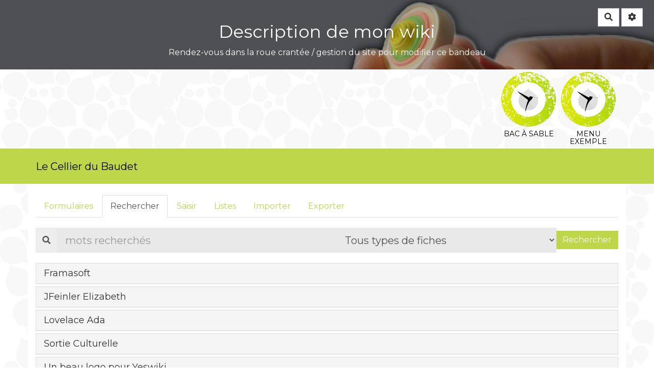

--- FILE ---
content_type: text/html; charset=UTF-8
request_url: https://colibris-wiki.org/lecellierdubaudet/?BazaR&vue=consulter
body_size: 13508
content:
<!doctype html>
<!--[if lt IE 7]> <html class="no-js lt-ie9 lt-ie8 lt-ie7" lang="fr"> <![endif]-->
<!--[if IE 7]>    <html class="no-js lt-ie9 lt-ie8" lang="fr"> <![endif]-->
<!--[if IE 8]>    <html class="no-js lt-ie9" lang="fr"> <![endif]-->
<!--[if gt IE 8]><!--> <html class="no-js" lang="fr"> <!--<![endif]-->
<head>
  <!-- HTML Metas -->
  <meta charset="UTF-8">
  <link rel="canonical" href="https://colibris-wiki.org/lecellierdubaudet/?BazaR">

  <!-- opengraph -->
  <meta property="og:site_name" content="Le Cellier du Baudet" />
  <meta property="og:title" content="Le Cellier du Baudet" />
  <meta property="og:type" content="article" />
  <meta property="og:url" content="https://colibris-wiki.org/lecellierdubaudet/?BazaR" />

  <meta name="keywords" content="" />
  <meta name="description" content="&Eacute;picerie coop&eacute;rative et projet agro-touristique" />
  <meta name="viewport" content="width=device-width" />

  <!-- Title of the page -->
  <title>Le Cellier du Baudet : BazaR</title>

  <!-- Favicons -->
  <link rel="shortcut icon" type="image/x-icon" href="themes/colibris/images/favicon.ico" />
  <link rel="apple-touch-icon" href="themes/colibris/images/apple-touch-icon.png" />
  <link rel="icon" type="image/png" href="themes/colibris/images/favicon.png" />

  <link href='//fonts.googleapis.com/css?family=Montserrat:400,700' rel='stylesheet' type='text/css'>
      
    <link rel="stylesheet" href="https://colibris-wiki.org/lecellierdubaudet/styles/yeswiki-base.css?v=4.2.4" >
        
    <link rel="stylesheet" href="https://colibris-wiki.org/lecellierdubaudet/themes/colibris/styles/colibris.bootstrap.min.css?v=4.2.4" >
        
    <link rel="stylesheet" href="https://colibris-wiki.org/lecellierdubaudet/styles/vendor/fontawesome/css/all.min.css?v=4.2.4" >
    
    
    <link rel="stylesheet" href="https://colibris-wiki.org/lecellierdubaudet/tools/tags/presentation/styles/tags.css?v=4.2.4" >
        
    <link rel="stylesheet" href="https://colibris-wiki.org/lecellierdubaudet/tools/bazar/presentation/styles/bazar.css?v=4.2.4" >
        
    <link rel="stylesheet" href="https://colibris-wiki.org/lecellierdubaudet/tools/attach/presentation/styles/attach.css?v=4.2.4" >
        <link rel="stylesheet" href="https://colibris-wiki.org/lecellierdubaudet/?PageCss/css" />
  
  <!-- RSS links -->
  <link rel="alternate" type="application/rss+xml" title="Flux RSS des derni&egrave;res pages modifi&eacute;es" href="https://colibris-wiki.org/lecellierdubaudet/?DerniersChangementsRSS/xml" />
  <link rel="alternate" type="application/rss+xml" title="Flux RSS de toutes les fiches" href="https://colibris-wiki.org/lecellierdubaudet/?BazaR/rss">
  <link rel="alternate" type="application/rss+xml" title="Agenda" href="https://colibris-wiki.org/lecellierdubaudet/?BazaR/rss&amp;id=2">
  <link rel="alternate" type="application/rss+xml" title="Annuaire" href="https://colibris-wiki.org/lecellierdubaudet/?BazaR/rss&amp;id=1">
  <link rel="alternate" type="application/rss+xml" title="Blog-actu" href="https://colibris-wiki.org/lecellierdubaudet/?BazaR/rss&amp;id=3">
  <link rel="alternate" type="application/rss+xml" title="Ressources" href="https://colibris-wiki.org/lecellierdubaudet/?BazaR/rss&amp;id=4">

</head>

<body >
  <div class="fullwidth-header">
    <div class="include include yeswiki-topnav-fast-access">
<a href="#search" class="btn btn-default navbar-btn">
  <span class="fa fa-search">
    <span class="sr-only">
      Rechercher    </span>
  </span>
</a>
<div id="search" class="hide">
  <button type="button" class="btn btn-default close-search">&times;</button>
  <form
    class="yeswiki-search-form navbar-search navbar-form form-search"
    method="get"
    action="https://colibris-wiki.org/lecellierdubaudet/?RechercheTexte/show"
    role="search"
  >
    <div class="form-group form-group-lg">
      <div class="input-group input-append">
        <input
          type="text"
          class="search-query form-control"
          placeholder="Rechercher..."
          value=""
          title="Rechercher dans YesWiki [alt-shift-C]"
          accesskey="C"
          tabindex="1"
          name="phrase"
        />
        <span class="input-group-btn">
          <button
            type="submit"
            class="btn btn-default btn-lg btn-search search-btn"
            title="Rechercher les pages comportant ce texte."
          >
            <i class="fa fa-search"></i>
          </button>
        </span>
      </div>
    </div>
    <input type="hidden" value="RechercheTexte" name="wiki" />
  </form>
  <!-- /.yeswiki-search-form -->
</div>

<div class="btn-group"> <!-- start of buttondropdown -->
  <button type="button" class="btn  btn-default dropdown-toggle" data-toggle="dropdown" title="">
    <i class="icon-cog fa fa-cog"></i>
  </button>

<ul class="dropdown-menu dropdown-menu-right" role="menu">
<li>   <a href="#LoginModal" role="button" class="" data-toggle="modal">
    <i class="fa fa-user"></i> Se connecter  </a>
  <div class="modal fade" id="LoginModal" tabindex="-1" role="dialog" aria-labelledby="LoginModalLabel" aria-hidden="true">
    <div class="modal-dialog modal-sm">
      <div class="modal-content">
        <div class="modal-header">
          <button type="button" class="close" data-dismiss="modal" aria-hidden="true">&times;</button>
          <h3 id="LoginModalLabel">Se connecter</h3>
        </div>
        <div class="modal-body">
          <form class="login-form-modal" action="https://colibris-wiki.org/lecellierdubaudet/?BazaR&vue=consulter" method="post">
            <div class="form-group">
              <label class="control-label">Email ou NomWiki</label>
              <input type="text" name="name" class="form-control" value="">
            </div>
            <div class="form-group">
              <label class="control-label">Mot de passe</label>
              <input type="password" class="form-control" name="password">
            </div>
                    			<small><a href="https://colibris-wiki.org/lecellierdubaudet/?MotDePassePerdu">Mot de passe perdu ?</a></small>
        		            <div class="checkbox">
  						<label for="remember-modal">
  							<input type="checkbox" id="remember-modal" name="remember" value="1" />
                <span>Se souvenir de moi</span>
  						</label>
  					</div>
            <input type="submit" name="login" class="btn btn-block btn-primary" value="Se connecter">
            <input type="hidden" name="action" value="login" />
            <input type="hidden" name="incomingurl" value="https://colibris-wiki.org/lecellierdubaudet/?BazaR&vue=consulter" />
            <input type="hidden" name="remember" value="0" />
          </form>
          <hr>
          <a class="btn btn-block btn-default " href="https://colibris-wiki.org/lecellierdubaudet/?ParametresUtilisateur">S'inscrire</a>
        </div>
      </div>
    </div><!-- /.modal-dialog -->
</div> <!-- /#LoginModal-->
</li>
<li class="divider"></li>
<li> <a href="https://colibris-wiki.org/lecellierdubaudet/?DocuMentation"><i class="fa fa-question"></i> Aide, d&eacute;mo, actu</a></li>
<li> <a href="https://colibris-wiki.org/lecellierdubaudet/?AccueilYeswiki"><i class="fas fa-yin-yang"></i> Pr&eacute;sentation YesWiki</a></li>
<li class="divider"></li>
<li> <a href="https://colibris-wiki.org/lecellierdubaudet/?GererSite"><i class="fa fa-wrench"></i> Gestion du site</a></li>
<li> <a href="https://colibris-wiki.org/lecellierdubaudet/?TableauDeBord"><i class="fa fa-tachometer-alt"></i> Tableau de bord</a></li>
<li> <a class="active-link" href="https://colibris-wiki.org/lecellierdubaudet/?BazaR"><i class="fa fa-briefcase"></i> Base de donn&eacute;es</a></li>
</ul>


</div> <!-- end of buttondropdown --></div>

    <div class="include">
<!-- start of section -->
    <section class="background-image pattern- white text-center cover" data-file="bandeau.png" style="background-color:var(--neutral-color); background-image:url(files/PageHeader_bandeau_19880101000000_23001231235959.png);">
<div class="container">

<br />
<h1>Description de mon wiki</h1>
Rendez-vous dans la roue crantée / gestion du site pour modifier ce bandeau<br />
<br />

</div>
</section> <!-- end of section -->

</div>

    <div class="clearfix"></div>
  </div> <!--/.fullwidth-header -->
  <div id="yw-topnav" class="navbar navbar-default fixable" role="navigation">
    <div class="container">
      <div class="navbar-header">
        <button type="button" class="navbar-toggle" data-toggle="collapse" data-target=".navbar-collapse">
          <span class="sr-only">Toggle navigation</span>
          <span class="icon-bar"></span>
          <span class="icon-bar"></span>
          <span class="icon-bar"></span>
        </button>
        <a class="navbar-brand" href="https://colibris-wiki.org/lecellierdubaudet/?PagePrincipale"><div class="include">
Le Cellier du Baudet
<br />
</div>
</a>
      </div> <!-- /.navbar-header -->
      <div class="navbar-collapse collapse">
        
<div class="include include yeswiki-topnav topnavpage navbar-right">
<ul class="nav navbar-nav">
<li> <a href="https://colibris-wiki.org/lecellierdubaudet/?BacASable">Bac &agrave; sable</a></li>
<li class="dropdown"><a class="dropdown-toggle" data-toggle="dropdown" href="#">Menu exemple<b class="caret"></b></a><ul class="dropdown-menu">
<li> <a href="https://colibris-wiki.org/lecellierdubaudet/?Pagetest1">Sous menu 1</a></li>
<li> <a href="https://colibris-wiki.org/lecellierdubaudet/?PageTest2">Sous menu 2</a></li>
</ul>
</li>
</ul>

<br>
</div>



      </div> <!-- /.navbar-collapse -->
    </div> <!--/.container -->
  </div> <!-- /.navbar -->

  <div id="yw-main" class="main-container container">
    <div class="main-body" ondblclick="document.location='https://colibris-wiki.org/lecellierdubaudet/?BazaR/edit';"  role="main">
      <div class="page" >
<div class="BAZ_menu">
  <ul class="nav nav-tabs">
          <li >
        <a href="https://colibris-wiki.org/lecellierdubaudet/?BazaR&amp;vue=formulaire">
          Formulaires
        </a>
      </li>
          <li class="active">
        <a href="https://colibris-wiki.org/lecellierdubaudet/?BazaR&amp;vue=consulter">
          Rechercher
        </a>
      </li>
          <li >
        <a href="https://colibris-wiki.org/lecellierdubaudet/?BazaR&amp;vue=saisir">
          Saisir
        </a>
      </li>
          <li >
        <a href="https://colibris-wiki.org/lecellierdubaudet/?BazaR&amp;vue=listes">
          Listes
        </a>
      </li>
          <li >
        <a href="https://colibris-wiki.org/lecellierdubaudet/?BazaR&amp;vue=importer">
          Importer
        </a>
      </li>
          <li >
        <a href="https://colibris-wiki.org/lecellierdubaudet/?BazaR&amp;vue=exporter">
          Exporter
        </a>
      </li>
      </ul>
</div>
<div id="bazar-search-1">
  <form action="" method="get" name="search-form" id="search-form" class="form-horizontal">
        <input type="hidden" name="wiki" value="BazaR">
    <input type="hidden" name="vue" value="consulter">
    <input type="hidden" name="action" value="recherche">
    <div class="bazar-search control-group">
      <div class="input-group input-prepend input-append">
        <span class="add-on input-group-addon"><i class="fa fa-search icon-search"></i></span>
        <input type="text" value="" name="q" placeholder="mots recherchés" class="search-input form-control input-lg">
                  <span class="input-group-btn search-filter" style="width:auto;max-width:240px;">
            <select onchange="javascript:this.form.submit();" class="form-control input-lg" name="id">
              <option value="">Tous types de fiches</option>
                              <option value="2" >
                  Agenda
                </option>
                              <option value="1" >
                  Annuaire
                </option>
                              <option value="3" >
                  Blog-actu
                </option>
                              <option value="4" >
                  Ressources
                </option>
                          </select>
          </span>
                        <input type="hidden" name="facette" value="">
        <span class="input-group-btn search-button-container">
          <input value="Rechercher" class="btn btn-primary" type="submit" />
        </span>
      </div>
    </div>
  </form>
</div>

  <div id="bazar-list-1" class="bazar-list" data-template="liste_accordeon.tpl.html">
  <div class="list">        <div class="panel-group accordion-group no-dblclick" id="accordion1">
            <div class="bazar-entry panel panel-default collapsed" data-id_typeannonce="4" data-id_fiche="FramasofT" data-date_creation_fiche="2020-02-12 14:12:58" data-statut_fiche="1" data-checkboxListeType="3" data-date_maj_fiche="2021-09-07 12:07:38" >
          <div class="panel-heading collapsed"
            data-target="#collapse1_4_FramasofT"
            data-toggle="collapse">
            <h4 class="panel-title">
              
              Framasoft </h4>
                                      </div>
          <div id="collapse1_4_FramasofT" class="panel-collapse collapse">
            <div class="panel-body">
              <div class="BAZ_cadre_fiche id4">
    <h1 class="BAZ_fiche_titre">Framasoft</h1>
<div class="BAZ_rubrique field-link" data-id="bf_url">
    <span class="BAZ_label">Site web</span>
                <span class="BAZ_texte">
                <a href="https://framasoft.org/fr/" class="BAZ_lien" target="_blank">https://framasoft.org/fr/</a>
        </span>
    </div><div class="BAZ_rubrique field-checkbox" data-id="checkboxListeType">
    <span class="BAZ_label">Type de ressource</span>
        	<span class="BAZ_texte">
		<ul>
							<li>Partenaire ressource</li>
					</ul>
	</span>
</div><div class="BAZ_rubrique field-textelong" data-id="bf_description">
    <span class="BAZ_label">Description</span>
                <span class="BAZ_texte">
            Framasoft, c’est une association d’éducation populaire, un groupe d’ami·es convaincu·es qu’un monde numérique émancipateur est possible, persuadé·es qu’il adviendra grâce à des actions concrètes sur le terrain et en ligne avec vous et pour vous !        </span>
    </div>
      <div class="clearfix"></div>
    <div class="BAZ_fiche_info">
      
      <div class="BAZ_actions_fiche">
                  <a class="btn btn-entry-action btn-sm btn-default" href="https://colibris-wiki.org/lecellierdubaudet/?FramasofT">
            <i class="fa fa-eye"></i>
            <span>Voir la fiche</span>
          </a>
                                      <a class="btn btn-entry-action btn-sm btn-default" href="https://colibris-wiki.org/lecellierdubaudet/?FramasofT/edit">
              <i class="fa fa-pencil-alt icon-pencil"></i>
              <span>Modifier</span>
            </a>
                                  </div>
      
    </div>
  </div>
            </div>
          </div>
        </div>
                <div class="bazar-entry panel panel-default collapsed" data-bf_latitude="48.8566969" data-bf_longitude="2.3514616" data-id_typeannonce="1" data-id_fiche="ElizabethJFeinler" data-date_creation_fiche="2021-05-24 22:07:17" data-statut_fiche="1" data-date_maj_fiche="2021-08-06 10:31:00" >
          <div class="panel-heading collapsed"
            data-target="#collapse1_1_ElizabethJFeinler"
            data-toggle="collapse">
            <h4 class="panel-title">
              
              JFeinler Elizabeth </h4>
                                      </div>
          <div id="collapse1_1_ElizabethJFeinler" class="panel-collapse collapse">
            <div class="panel-body">
              <div class="BAZ_cadre_fiche id1">
    <h1 class="BAZ_fiche_titre">JFeinler Elizabeth</h1>
<div class="BAZ_rubrique field-text" data-id="bf_nom">
    <span class="BAZ_label">Nom</span>
                <span class="BAZ_texte">
            JFeinler        </span>
    </div><div class="BAZ_rubrique field-text" data-id="bf_prenom">
    <span class="BAZ_label">Prénom</span>
                <span class="BAZ_texte">
            Elizabeth        </span>
    </div>
                          <a data-id="bf_image" 
        class="modalbox right" 
        href="https://colibris-wiki.org/lecellierdubaudet/cache/ElizabethJFeinler_elizabethfeinler-2011_vignette_600_600.jpg" 
        title="ElizabethJFeinler_elizabethfeinler-2011.jpg">
        <img src="https://colibris-wiki.org/lecellierdubaudet/cache/ElizabethJFeinler_elizabethfeinler-2011_vignette_140_140.jpg" alt="ElizabethJFeinler_elizabethfeinler-2011.jpg" />
      </a>
      <div class="BAZ_rubrique field-text" data-id="bf_fonction">
    <span class="BAZ_label">Mon métier, ma fonction</span>
                <span class="BAZ_texte">
            informaticienne, pionnière de l'internet        </span>
    </div><div class="BAZ_rubrique field-textelong" data-id="bf_projet">
    <span class="BAZ_label">Ma présentation</span>
                <span class="BAZ_texte">
            En 1974, j'ai créé le nouveau Network Information Center (NIC) de l'ARPANET.          </span>
    </div><div class="BAZ_rubrique field-email" data-id="bf_mail">
    <span class="BAZ_label">Email (n'apparaitra pas sur le web)</span>
                <span class="BAZ_texte">
                        <a class="btn btn-default modalbox" title="Contacter par mail" href="https://colibris-wiki.org/lecellierdubaudet/?ElizabethJFeinler/mail&amp;field=bf_mail">
            <i class="fa fa-envelope"></i> Contacter par mail
        </a>
            </span>
    </div><div class="BAZ_rubrique field-text" data-id="bf_structure">
    <span class="BAZ_label">Nom de la structure</span>
                <span class="BAZ_texte">
            Stanford Research Institute et NASA         </span>
    </div><div class="BAZ_rubrique field-link" data-id="bf_site_internet">
    <span class="BAZ_label">Site Internet</span>
                <span class="BAZ_texte">
                <a href="https://fr.wikipedia.org/wiki/Elizabeth_J._Feinler" class="BAZ_lien" target="_blank">https://fr.wikipedia.org/wiki/Elizabeth_J._Feinler</a>
        </span>
    </div><div class="BAZ_rubrique field-text" data-id="bf_ville">
    <span class="BAZ_label">Ville</span>
                <span class="BAZ_texte">
            Paris        </span>
    </div>
      <div class="clearfix"></div>
    <div class="BAZ_fiche_info">
      
      <div class="BAZ_actions_fiche">
                  <a class="btn btn-entry-action btn-sm btn-default" href="https://colibris-wiki.org/lecellierdubaudet/?ElizabethJFeinler">
            <i class="fa fa-eye"></i>
            <span>Voir la fiche</span>
          </a>
                                      <a class="btn btn-entry-action btn-sm btn-default" href="https://colibris-wiki.org/lecellierdubaudet/?ElizabethJFeinler/edit">
              <i class="fa fa-pencil-alt icon-pencil"></i>
              <span>Modifier</span>
            </a>
                                  </div>
      
    </div>
  </div>
            </div>
          </div>
        </div>
                <div class="bazar-entry panel panel-default collapsed" data-bf_latitude="51.5073219" data-bf_longitude="-0.1276474" data-id_typeannonce="1" data-id_fiche="LovelaceAda" data-date_creation_fiche="2021-05-25 11:00:19" data-statut_fiche="1" data-date_maj_fiche="2021-05-25 11:01:13" >
          <div class="panel-heading collapsed"
            data-target="#collapse1_1_LovelaceAda"
            data-toggle="collapse">
            <h4 class="panel-title">
              
              Lovelace Ada </h4>
                                      </div>
          <div id="collapse1_1_LovelaceAda" class="panel-collapse collapse">
            <div class="panel-body">
              <div class="BAZ_cadre_fiche id1">
    <h1 class="BAZ_fiche_titre">Lovelace Ada</h1>
<div class="BAZ_rubrique field-text" data-id="bf_nom">
    <span class="BAZ_label">Nom</span>
                <span class="BAZ_texte">
            Lovelace        </span>
    </div><div class="BAZ_rubrique field-text" data-id="bf_prenom">
    <span class="BAZ_label">Prénom</span>
                <span class="BAZ_texte">
            Ada        </span>
    </div>
                          <a data-id="bf_image" 
        class="modalbox right" 
        href="https://colibris-wiki.org/lecellierdubaudet/cache/LovelaceAda_lovelace_vignette_600_600.png" 
        title="LovelaceAda_lovelace.png">
        <img src="https://colibris-wiki.org/lecellierdubaudet/cache/LovelaceAda_lovelace_vignette_140_140.png" alt="LovelaceAda_lovelace.png" />
      </a>
      <div class="BAZ_rubrique field-text" data-id="bf_fonction">
    <span class="BAZ_label">Mon métier, ma fonction</span>
                <span class="BAZ_texte">
            Pionnière de la science informatique         </span>
    </div><div class="BAZ_rubrique field-textelong" data-id="bf_projet">
    <span class="BAZ_label">Ma présentation</span>
                <span class="BAZ_texte">
            <p>J'ai réalisé le premier véritable programme informatique, lors de mon travail sur un ancêtre de l'ordinateur : la machine analytique de Charles Babbage. <br></p>        </span>
    </div><div class="BAZ_rubrique field-text" data-id="bf_structure">
    <span class="BAZ_label">Nom de la structure</span>
                <span class="BAZ_texte">
            Université de Cambridge         </span>
    </div><div class="BAZ_rubrique field-link" data-id="bf_site_internet">
    <span class="BAZ_label">Site Internet</span>
                <span class="BAZ_texte">
                <a href="https://fr.wikipedia.org/wiki/Ada_Lovelace" class="BAZ_lien" target="_blank">https://fr.wikipedia.org/wiki/Ada_Lovelace</a>
        </span>
    </div><div class="BAZ_rubrique field-text" data-id="bf_ville">
    <span class="BAZ_label">Ville</span>
                <span class="BAZ_texte">
            Londres         </span>
    </div>
      <div class="clearfix"></div>
    <div class="BAZ_fiche_info">
      
      <div class="BAZ_actions_fiche">
                  <a class="btn btn-entry-action btn-sm btn-default" href="https://colibris-wiki.org/lecellierdubaudet/?LovelaceAda">
            <i class="fa fa-eye"></i>
            <span>Voir la fiche</span>
          </a>
                                      <a class="btn btn-entry-action btn-sm btn-default" href="https://colibris-wiki.org/lecellierdubaudet/?LovelaceAda/edit">
              <i class="fa fa-pencil-alt icon-pencil"></i>
              <span>Modifier</span>
            </a>
                                  </div>
      
    </div>
  </div>
            </div>
          </div>
        </div>
                <div class="bazar-entry panel panel-default collapsed" data-bf_date_debut_evenement="2023-05-30T18:00:00+02:00" data-bf_date_fin_evenement="2021-05-02T20:00:00+02:00" data-bf_latitude="48.865669" data-bf_longitude="2.3203067" data-id_typeannonce="2" data-id_fiche="TesT2" data-date_creation_fiche="2021-05-24 22:54:03" data-statut_fiche="1" data-date_maj_fiche="2021-06-21 19:29:14" >
          <div class="panel-heading collapsed"
            data-target="#collapse1_2_TesT2"
            data-toggle="collapse">
            <h4 class="panel-title">
              
              Sortie Culturelle </h4>
                                      </div>
          <div id="collapse1_2_TesT2" class="panel-collapse collapse">
            <div class="panel-body">
              <div class="BAZ_cadre_fiche id2">
    <h1 class="BAZ_fiche_titre">Sortie Culturelle</h1>
<div class="BAZ_rubrique field-textelong" data-id="bf_description">
    <span class="BAZ_label">Description</span>
                <span class="BAZ_texte">
            La culture, moins on en a, plus on l'étale!        </span>
    </div><div class="BAZ_rubrique field-listedatedeb" data-id="bf_date_debut_evenement">
    <span class="BAZ_label">Début de l'événement</span>
                <span class="BAZ_texte">
            30.05.2023 - 16:00        </span>
    </div><div class="BAZ_rubrique field-listedatefin" data-id="bf_date_fin_evenement">
    <span class="BAZ_label">Fin de l'événement</span>
                <span class="BAZ_texte">
            02.05.2021 - 18:00        </span>
    </div><div class="BAZ_rubrique field-link" data-id="bf_site_internet">
    <span class="BAZ_label">Adresse url</span>
                <span class="BAZ_texte">
                <a href="https://www.yeswiki.net" class="BAZ_lien" target="_blank">https://www.yeswiki.net</a>
        </span>
    </div>
                          <a data-id="bf_image" 
        class="modalbox right" 
        href="https://colibris-wiki.org/lecellierdubaudet/cache/TesT2_presence-photo_vignette_600_600.png" 
        title="TesT2_presence-photo.png">
        <img src="https://colibris-wiki.org/lecellierdubaudet/cache/TesT2_presence-photo_vignette_140_140.png" alt="TesT2_presence-photo.png" />
      </a>
      <div class="BAZ_rubrique field-text" data-id="bf_adresse">
    <span class="BAZ_label">Adresse</span>
                <span class="BAZ_texte">
            Avenue des Champs Elysées        </span>
    </div><div class="BAZ_rubrique field-text" data-id="bf_code_postal">
    <span class="BAZ_label">Code postal</span>
                <span class="BAZ_texte">
            75000        </span>
    </div><div class="BAZ_rubrique field-text" data-id="bf_ville">
    <span class="BAZ_label">Ville</span>
                <span class="BAZ_texte">
            Paris        </span>
    </div>
      <div class="clearfix"></div>
    <div class="BAZ_fiche_info">
      
      <div class="BAZ_actions_fiche">
                  <a class="btn btn-entry-action btn-sm btn-default" href="https://colibris-wiki.org/lecellierdubaudet/?TesT2">
            <i class="fa fa-eye"></i>
            <span>Voir la fiche</span>
          </a>
                                      <a class="btn btn-entry-action btn-sm btn-default" href="https://colibris-wiki.org/lecellierdubaudet/?TesT2/edit">
              <i class="fa fa-pencil-alt icon-pencil"></i>
              <span>Modifier</span>
            </a>
                                  </div>
      
    </div>
  </div>
            </div>
          </div>
        </div>
                <div class="bazar-entry panel panel-default collapsed" data-id_typeannonce="3" data-id_fiche="UnBeauLogoPourYeswiki" data-date_creation_fiche="2020-02-12 13:16:06" data-statut_fiche="1" data-date_maj_fiche="2021-09-05 13:23:52" >
          <div class="panel-heading collapsed"
            data-target="#collapse1_3_UnBeauLogoPourYeswiki"
            data-toggle="collapse">
            <h4 class="panel-title">
              
              Un beau logo pour Yeswiki </h4>
                                      </div>
          <div id="collapse1_3_UnBeauLogoPourYeswiki" class="panel-collapse collapse">
            <div class="panel-body">
              <div class="BAZ_cadre_fiche id3">
    
                          <a data-id="bf_image" 
        class="modalbox right" 
        href="https://colibris-wiki.org/lecellierdubaudet/cache/UnBeauLogoPourYeswiki_yeswiki-logo_vignette_900_1200.png" 
        title="UnBeauLogoPourYeswiki_yeswiki-logo.png">
        <img src="https://colibris-wiki.org/lecellierdubaudet/cache/UnBeauLogoPourYeswiki_yeswiki-logo_vignette_300_400.png" alt="UnBeauLogoPourYeswiki_yeswiki-logo.png" />
      </a>
      <h1 class="BAZ_fiche_titre">Un beau logo pour Yeswiki</h1>
<div class="BAZ_rubrique field-textelong" data-id="bf_chapeau">
    <span class="BAZ_label">Résumé</span>
                <span class="BAZ_texte">
            Il fallait le rafraichir, nous l'avons fait !        </span>
    </div><div class="BAZ_rubrique field-textelong" data-id="bf_description">
    <span class="BAZ_label">Billet</span>
                <span class="BAZ_texte">
            Après multiples discussions, tests et essais, un logo plus actuel a été créé pour Yeswiki<br />
Nous espérons que vous l'aimerez ;-)        </span>
    </div>
      <div class="clearfix"></div>
    <div class="BAZ_fiche_info">
      
      <div class="BAZ_actions_fiche">
                  <a class="btn btn-entry-action btn-sm btn-default" href="https://colibris-wiki.org/lecellierdubaudet/?UnBeauLogoPourYeswiki">
            <i class="fa fa-eye"></i>
            <span>Voir la fiche</span>
          </a>
                                      <a class="btn btn-entry-action btn-sm btn-default" href="https://colibris-wiki.org/lecellierdubaudet/?UnBeauLogoPourYeswiki/edit">
              <i class="fa fa-pencil-alt icon-pencil"></i>
              <span>Modifier</span>
            </a>
                                  </div>
      
    </div>
  </div>
            </div>
          </div>
        </div>
                <div class="bazar-entry panel panel-default collapsed" data-id_typeannonce="3" data-id_fiche="UnNouveauThemePourYeswiki" data-date_creation_fiche="2020-02-12 12:17:49" data-statut_fiche="1" data-date_maj_fiche="2020-02-12 12:17:50" >
          <div class="panel-heading collapsed"
            data-target="#collapse1_3_UnNouveauThemePourYeswiki"
            data-toggle="collapse">
            <h4 class="panel-title">
              
              Un nouveau thème pour Yeswiki </h4>
                                      </div>
          <div id="collapse1_3_UnNouveauThemePourYeswiki" class="panel-collapse collapse">
            <div class="panel-body">
              <div class="BAZ_cadre_fiche id3">
    
                          <a data-id="bf_image" 
        class="modalbox right" 
        href="https://colibris-wiki.org/lecellierdubaudet/cache/UnNouveauThemePourYeswiki_capture-décran-2020-02-12-à-13.16.33_vignette_900_1200.png" 
        title="UnNouveauThemePourYeswiki_capture-de&#x0301;cran-2020-02-12-a&#x0300;-13.16.33.png">
        <img src="https://colibris-wiki.org/lecellierdubaudet/cache/UnNouveauThemePourYeswiki_capture-décran-2020-02-12-à-13.16.33_vignette_300_400.png" alt="UnNouveauThemePourYeswiki_capture-de&#x0301;cran-2020-02-12-a&#x0300;-13.16.33.png" />
      </a>
      <h1 class="BAZ_fiche_titre">Un nouveau thème pour Yeswiki</h1>
<div class="BAZ_rubrique field-textelong" data-id="bf_chapeau">
    <span class="BAZ_label">Résumé</span>
                <span class="BAZ_texte">
            Margot, voilà le nom du nouveau thème qui sera distribué avec la prochaine version de Yeswiki        </span>
    </div><div class="BAZ_rubrique field-textelong" data-id="bf_description">
    <span class="BAZ_label">Billet</span>
                <span class="BAZ_texte">
            Plus moderne, mieux pensé, plus graphiqu.<br />
Margot permettra d'unifier les rendus graphiques des wikis.        </span>
    </div>
      <div class="clearfix"></div>
    <div class="BAZ_fiche_info">
      
      <div class="BAZ_actions_fiche">
                  <a class="btn btn-entry-action btn-sm btn-default" href="https://colibris-wiki.org/lecellierdubaudet/?UnNouveauThemePourYeswiki">
            <i class="fa fa-eye"></i>
            <span>Voir la fiche</span>
          </a>
                                      <a class="btn btn-entry-action btn-sm btn-default" href="https://colibris-wiki.org/lecellierdubaudet/?UnNouveauThemePourYeswiki/edit">
              <i class="fa fa-pencil-alt icon-pencil"></i>
              <span>Modifier</span>
            </a>
                                  </div>
      
    </div>
  </div>
            </div>
          </div>
        </div>
                <div class="bazar-entry panel panel-default collapsed" data-id_typeannonce="4" data-id_fiche="YeswikiLeSiteOfficiel" data-date_creation_fiche="2020-02-12 11:10:01" data-statut_fiche="1" data-checkboxListeType="1" data-date_maj_fiche="2021-09-07 12:10:10" >
          <div class="panel-heading collapsed"
            data-target="#collapse1_4_YeswikiLeSiteOfficiel"
            data-toggle="collapse">
            <h4 class="panel-title">
              
              Yeswiki : le site officiel </h4>
                                      </div>
          <div id="collapse1_4_YeswikiLeSiteOfficiel" class="panel-collapse collapse">
            <div class="panel-body">
              <div class="BAZ_cadre_fiche id4">
    <h1 class="BAZ_fiche_titre">Yeswiki : le site officiel</h1>
<div class="BAZ_rubrique field-link" data-id="bf_url">
    <span class="BAZ_label">Site web</span>
                <span class="BAZ_texte">
                <a href="https://yeswiki.net" class="BAZ_lien" target="_blank">https://yeswiki.net</a>
        </span>
    </div><div class="BAZ_rubrique field-checkbox" data-id="checkboxListeType">
    <span class="BAZ_label">Type de ressource</span>
        	<span class="BAZ_texte">
		<ul>
							<li>Site web ressource</li>
					</ul>
	</span>
</div><div class="BAZ_rubrique field-textelong" data-id="bf_description">
    <span class="BAZ_label">Description</span>
                <span class="BAZ_texte">
            Tout ce qu'il y a à savoir sur Yeswiki        </span>
    </div>
      <div class="clearfix"></div>
    <div class="BAZ_fiche_info">
      
      <div class="BAZ_actions_fiche">
                  <a class="btn btn-entry-action btn-sm btn-default" href="https://colibris-wiki.org/lecellierdubaudet/?YeswikiLeSiteOfficiel">
            <i class="fa fa-eye"></i>
            <span>Voir la fiche</span>
          </a>
                                      <a class="btn btn-entry-action btn-sm btn-default" href="https://colibris-wiki.org/lecellierdubaudet/?YeswikiLeSiteOfficiel/edit">
              <i class="fa fa-pencil-alt icon-pencil"></i>
              <span>Modifier</span>
            </a>
                                  </div>
      
    </div>
  </div>
            </div>
          </div>
        </div>
                <div class="bazar-entry panel panel-default collapsed" data-bf_date_debut_evenement="2020-04-30T09:00:00+02:00" data-bf_date_fin_evenement="2020-04-30T16:00:00+02:00" data-bf_latitude="50.7433351" data-bf_longitude="3.2139093" data-id_typeannonce="2" data-id_fiche="YeswikidaY" data-date_creation_fiche="2020-02-12 11:21:49" data-statut_fiche="1" data-date_maj_fiche="2021-08-06 10:34:29" >
          <div class="panel-heading collapsed"
            data-target="#collapse1_2_YeswikidaY"
            data-toggle="collapse">
            <h4 class="panel-title">
              
              Yeswikiday </h4>
                                      </div>
          <div id="collapse1_2_YeswikidaY" class="panel-collapse collapse">
            <div class="panel-body">
              <div class="BAZ_cadre_fiche id2">
    <h1 class="BAZ_fiche_titre">Yeswikiday</h1>
<div class="BAZ_rubrique field-textelong" data-id="bf_description">
    <span class="BAZ_label">Description</span>
                <span class="BAZ_texte">
            Une journée pour faire avancer le projet Yeswiki dans la bonne humeur        </span>
    </div><div class="BAZ_rubrique field-listedatedeb" data-id="bf_date_debut_evenement">
    <span class="BAZ_label">Début de l'événement</span>
                <span class="BAZ_texte">
            30.04.2020 - 07:00        </span>
    </div><div class="BAZ_rubrique field-listedatefin" data-id="bf_date_fin_evenement">
    <span class="BAZ_label">Fin de l'événement</span>
                <span class="BAZ_texte">
            30.04.2020 - 14:00        </span>
    </div><div class="BAZ_rubrique field-link" data-id="bf_site_internet">
    <span class="BAZ_label">Adresse url</span>
                <span class="BAZ_texte">
                <a href="https://yeswiki.net/?DocumentatioN" class="BAZ_lien" target="_blank">https://yeswiki.net/?DocumentatioN</a>
        </span>
    </div>
                          <a data-id="bf_image" 
        class="modalbox right" 
        href="https://colibris-wiki.org/lecellierdubaudet/cache/YeswikidaY_yeswiki-logo_vignette_600_600.png" 
        title="YeswikidaY_yeswiki-logo.png">
        <img src="https://colibris-wiki.org/lecellierdubaudet/cache/YeswikidaY_yeswiki-logo_vignette_140_140.png" alt="YeswikidaY_yeswiki-logo.png" />
      </a>
      <div class="BAZ_rubrique field-text" data-id="bf_code_postal">
    <span class="BAZ_label">Code postal</span>
                <span class="BAZ_texte">
            7700        </span>
    </div><div class="BAZ_rubrique field-text" data-id="bf_ville">
    <span class="BAZ_label">Ville</span>
                <span class="BAZ_texte">
            Mouscron        </span>
    </div>
      <div class="clearfix"></div>
    <div class="BAZ_fiche_info">
      
      <div class="BAZ_actions_fiche">
                  <a class="btn btn-entry-action btn-sm btn-default" href="https://colibris-wiki.org/lecellierdubaudet/?YeswikidaY">
            <i class="fa fa-eye"></i>
            <span>Voir la fiche</span>
          </a>
                                      <a class="btn btn-entry-action btn-sm btn-default" href="https://colibris-wiki.org/lecellierdubaudet/?YeswikidaY/edit">
              <i class="fa fa-pencil-alt icon-pencil"></i>
              <span>Modifier</span>
            </a>
                                  </div>
      
    </div>
  </div>
            </div>
          </div>
        </div>
                <div class="bazar-entry panel panel-default collapsed" data-bf_date_debut_evenement="2020-01-08" data-bf_date_fin_evenement="2020-01-10" data-bf_latitude="44.841225" data-bf_longitude="-0.5800364" data-id_typeannonce="2" data-id_fiche="YoupiIciCEstLeTitre" data-date_creation_fiche="2020-01-24 09:42:52" data-statut_fiche="1" data-date_maj_fiche="2021-06-21 19:33:56" >
          <div class="panel-heading collapsed"
            data-target="#collapse1_2_YoupiIciCEstLeTitre"
            data-toggle="collapse">
            <h4 class="panel-title">
              
              Youpi ici c'est le titre </h4>
                                      </div>
          <div id="collapse1_2_YoupiIciCEstLeTitre" class="panel-collapse collapse">
            <div class="panel-body">
              <div class="BAZ_cadre_fiche id2">
    <h1 class="BAZ_fiche_titre">Youpi ici c'est le titre</h1>
<div class="BAZ_rubrique field-textelong" data-id="bf_description">
    <span class="BAZ_label">Description</span>
                <span class="BAZ_texte">
            Un événement autour du vin, c'est pour cela qu'il est à Bordeaux...        </span>
    </div><div class="BAZ_rubrique field-listedatedeb" data-id="bf_date_debut_evenement">
    <span class="BAZ_label">Début de l'événement</span>
                <span class="BAZ_texte">
            08.01.2020        </span>
    </div><div class="BAZ_rubrique field-listedatefin" data-id="bf_date_fin_evenement">
    <span class="BAZ_label">Fin de l'événement</span>
                <span class="BAZ_texte">
            10.01.2020        </span>
    </div><div class="BAZ_rubrique field-text" data-id="bf_ville">
    <span class="BAZ_label">Ville</span>
                <span class="BAZ_texte">
            Bordeaux        </span>
    </div>
      <div class="clearfix"></div>
    <div class="BAZ_fiche_info">
      
      <div class="BAZ_actions_fiche">
                  <a class="btn btn-entry-action btn-sm btn-default" href="https://colibris-wiki.org/lecellierdubaudet/?YoupiIciCEstLeTitre">
            <i class="fa fa-eye"></i>
            <span>Voir la fiche</span>
          </a>
                                      <a class="btn btn-entry-action btn-sm btn-default" href="https://colibris-wiki.org/lecellierdubaudet/?YoupiIciCEstLeTitre/edit">
              <i class="fa fa-pencil-alt icon-pencil"></i>
              <span>Modifier</span>
            </a>
                                  </div>
      
    </div>
  </div>
            </div>
          </div>
        </div>
            </div>
        </div>
</div>

  <div class="export-links pull-right">
  <a class="btn btn-default btn-mini btn-xs"
    data-toggle="tooltip" data-placement="bottom" title="Flux RSS"
    href="https://colibris-wiki.org/lecellierdubaudet/?BazaR/rss">
    <i class="fa fa-signal icon-signal"></i>
  </a>
  <a class="btn btn-default btn-mini btn-xs"
    data-toggle="tooltip" data-placement="bottom" title="CSV"
    href="https://colibris-wiki.org/lecellierdubaudet/?BazaR&amp;vue=exporter">
    CSV
  </a>
  <a class="btn btn-default btn-mini btn-xs"
    data-toggle="tooltip" data-placement="bottom" title="JSON"
    href="https://colibris-wiki.org/lecellierdubaudet/?api/entries">
    JSON
  </a>
  <a class="btn btn-default btn-mini btn-xs"
    data-toggle="tooltip" data-placement="bottom" title="Widget"
    href="https://colibris-wiki.org/lecellierdubaudet/?BazaR/widget&amp;id=2,1,3,4">
    Widget
  </a>
</div><hr class="hr_clear" />
</div>



    </div> <!-- /.main-body -->
    <div class="footer">
	<a title="&Eacute;diter la page BazaR" href="https://colibris-wiki.org/lecellierdubaudet/?BazaR/edit" class="link-edit">
		<i class="fa fa-pencil-alt"></i><span>&Eacute;diter la page</span>
	</a>
	<a title="Les derni&egrave;res modifications de la page BazaR" href="https://colibris-wiki.org/lecellierdubaudet/?BazaR/revisions" class="link-revisions">
		<i class="fa fa-history"></i><span>Dernière édition : 11 Jan 2026</span>
	</a>
	<a title="Partager la page BazaR" href="https://colibris-wiki.org/lecellierdubaudet/?BazaR/share" class="link-share modalbox">
		<i class="fa fa-share-alt"></i><span>Partager</span>
	</a>
</div>
 <!-- /.footer -->

    <footer class="yeswiki-footer">
      <div class="container">
        <div class="include">
<!-- start of section -->
    <section class=" pattern- text-center" data-file="" style="">
<div class="container">

<div class="text-center">(>^_^)> Galope sous <a data-toggle="tooltip" data-placement="top" title="doryphore 4.2.4" href="https://www.yeswiki.net">YesWiki</a> <(^_^<)</div>


</div>
</section> <!-- end of section --></div>

      </div>
    </footer> <!-- /footer -->
  </div> <!-- /.container -->
  <script>
    var wiki = {
        ...((typeof wiki !== 'undefined') ? wiki : null),
        ...{
            locale: 'fr',
            baseUrl: 'https://colibris-wiki.org/lecellierdubaudet/?',
            lang: {
                ...((typeof wiki !== 'undefined') ? (wiki.lang ?? null) : null),
                ...{"APRIL":"Avril","AUGUST":"Ao\u00fbt","CANCEL":"Annuler","COPY":"Copier","DECEMBER":"D\u00e9cembre","DELETE_ALL_SELECTED_ITEMS_QUESTION":"\u00cates-vous s\u00fbr de vouloir supprimer tous les \u00e9l\u00e9ments s\u00e9lectionn\u00e9es ?","DUPLICATE":"Dupliquer","EVERYONE":"Tout le monde","FEBRUARY":"F\u00e9vrier","FIRST":"Premier","FRIDAY":"Vendredi","IDENTIFIED_USERS":"Utilisateurs identifi\u00e9s","JANUARY":"Janvier","JULY":"Juillet","JUNE":"Juin","LAST":"Dernier","LEFT":"Gauche","MARCH":"Mars","MAY":"Mai","MODIFY":"Modifier","MONDAY":"Lundi","NEXT":"Suivant","NO":"Non","NOVEMBER":"Novembre","PREVIOUS":"Pr\u00e9c\u00e9dent","PRINT":"Imprimer","OCTOBER":"Octobre","RIGHT":"Droite","SATURDAY":"Samedi","SEPTEMBER":"Septembre","SUNDAY":"Dimanche","THURSDAY":"Jeudi","TUESDAY":"Mardi","WEDNESDAY":"Mercredi","YES":"Oui","REVISIONS_COMMIT_DIFF":"Modifs apport\u00e9es par cette version","REVISIONS_DIFF":"Comparaison avec version actuelle","REVISIONS_PREVIEW":"Aper\u00e7u de cette version","MULTIDELETE_END":"Suppressions r\u00e9alis\u00e9es","MULTIDELETE_ERROR":"L'\u00e9l\u00e9ment {itemId} n'a pas \u00e9t\u00e9 supprim\u00e9 ! {error}","DATATABLES_PROCESSING":"Traitement en cours...","DATATABLES_SEARCH":"Rechercher&nbsp;:","DATATABLES_LENGTHMENU":"Afficher _MENU_ &eacute;l&eacute;ments","DATATABLES_INFO":"Affichage de l'&eacute;l&eacute;ment _START_ &agrave; _END_ sur _TOTAL_ &eacute;l&eacute;ments","DATATABLES_INFOEMPTY":"Affichage de l'&eacute;l&eacute;ment 0 &agrave; 0 sur 0 &eacute;l&eacute;ment","DATATABLES_INFOFILTERED":"(filtr&eacute; de _MAX_ &eacute;l&eacute;ments au total)","DATATABLES_LOADINGRECORDS":"Chargement en cours...","DATATABLES_ZERORECORD":"Aucun &eacute;l&eacute;ment &agrave; afficher","DATATABLES_EMPTYTABLE":"Aucune donn&eacute;e disponible dans le tableau","DATATABLES_SORTASCENDING":": activer pour trier la colonne par ordre croissant","DATATABLES_SORTDESCENDING":": activer pour trier la colonne par ordre d&eacute;croissant","DATATABLES_COLS_TO_DISPLAY":"Colonnes \u00e0 afficher","DELETE_COMMENT_AND_ANSWERS":"Supprimer ce commentaire et les r\u00e9ponses associ\u00e9es ?","NAVBAR_EDIT_MESSAGE":"Editer une zone du menu horizontal","YESWIKIMODAL_EDIT_MSG":"\u00c9diter la page","EDIT_OUPS_MSG":"En fait, je ne voulais pas double-cliquer...","REACTION_NOT_POSSIBLE_TO_ADD_REACTION":"Impossible d'ajouter la r\u00e9action en raison de l'erreur suivante : {error}!","REACTION_NOT_POSSIBLE_TO_DELETE_REACTION":"Impossible de supprimer la r\u00e9action en raison de l'erreur suivante : {error}!","REACTION_CONFIRM_DELETE":"Etes-vous sur de vouloir supprimer cette r\u00e9action ?","REACTION_CONFIRM_DELETE_ALL":"Etes-vous sur de vouloir supprimer toutes les r\u00e9actions de ce vote ?","ACEDITOR_SAVE":"Sauver","ACEDITOR_FORMAT":"Format","ACEDITOR_TITLE1":"Titre 1","ACEDITOR_TITLE2":"Titre 2","ACEDITOR_TITLE3":"Titre 3","ACEDITOR_TITLE4":"Titre 4","ACEDITOR_TITLE5":"Titre 5","ACEDITOR_CENTER":"Centr\u00e9","ACEDITOR_BIGGER_TEXT":"Texte agrandi","ACEDITOR_HIGHLIGHT_TEXT":"Texte mis en valeur","ACEDITOR_SOURCE_CODE":"Code source","ACEDITOR_BOLD_TEXT":"Gras  ( Ctrl-b )","ACEDITOR_ITALIC_TEXT":"Italique ( Ctrl-i )","ACEDITOR_UNDERLINE_TEXT":"Soulign&eacute; ( Ctrl-u )","ACEDITOR_STRIKE_TEXT":"Barr&eacute; ( Ctrl-y )","ACEDITOR_LINE":"Ins&egrave;re une ligne horizontale","ACEDITOR_LINK":"Lien","ACEDITOR_LINK_PROMPT":"Entrez l'adresse URL","ACEDITOR_LIST":"Liste \u00e0 puce","ACEDITOR_LINK_TITLE":"Ajoute un lien au texte s&eacute;lectionn&eacute;","ACEDITOR_LINK_ADD_INTERNAL":"Ajouter une page interne au YesWiki","ACEDITOR_LINK_ADD_EXTERNAL":"Ajouter une URL (lien externe)","ACEDITOR_LINK_PAGE_NAME":"Nom de la page (sans espace ni caract&egrave;re sp&eacute;ciaux) ex : nom-de-la-page ou NomDeLaPage","ACEDITOR_LINK_HINT_NEW_PAGE_NAME":"Si vous rentrez une page non-existante, elle sera cr&eacute;&eacute;e.","ACEDITOR_LINK_EXTERNAL":"Lien externe","ACEDITOR_LINK_TEXT":"Texte du lien","ACEDITOR_LINK_OPEN_IN_CURRENT_TAB":"Le lien s'ouvre dans l'onglet courant","ACEDITOR_LINK_OPEN_IN_NEW_TAB":"Le lien s'ouvre dans un nouvel onglet","ACEDITOR_LINK_OPEN_IN_MODAL":"Le lien s'ouvre dans une fen\u00eatre modale","ACEDITOR_LINK_CANCEL":"Annuler","ACEDITOR_LINK_INSERT":"Ins\u00e9rer","ACEDITOR_HELP":"Aide m\u00e9moire","ACEDITOR_ACTIONS":"Composants","ACEDITOR_ACTIONS_EDIT_CURRENT":"\u00c9diter le composant s\u00e9lectionn&eacute;","ACEDITOR_COMMENT":"Rend visible la partie s\u00e9lectionn&eacute;e uniquement en mode &eacute;dition","ACTION_BUILDER_COPY":"Copier","ACTION_BUILDER_PREVIEW":"Aper\u00e7u (non cliquable)","ACTION_BUILDER_ONLINEDOC":"Documentation en ligne","ACTION_BUILDER_UPDATE_CODE":"Mettre \u00e0 jour le code","ACTION_BUILDER_INSERT_CODE":"Ins\u00e9rer dans la page","ATTACH_FAILED":"Eacute;chou&eacute;","BAZ_FORM_EDIT_CALC_LABEL":"Calculs","BAZ_FORM_EDIT_DISPLAYTEXT_LABEL":"Texte d'affichage","BAZ_FORM_EDIT_DISPLAYTEXT_HELP":"Ajouter si besoin une unit\u00e9 apr\u00e8s {value}, (ex: `{value} \u20ac`)","BAZ_FORM_EDIT_FORMULA_LABEL":"Formule","BAZ_FORM_CALC_HINT":"CHAMP EXPERIMENTAL{\\n}La formule doit \u00eatre une formule math\u00e9matique.{\\n}Il est possible de faire r\u00e9f\u00e9rence \u00e0 la valeur d'un champ en tapant son nom (ex: `+ sin(bf_number)*2` ),{\\n}ou de tester la valeur d'un champ (ex: `test(checkboxListeTypebf_type,premiere_cle)`{\\n}qui rend 1 si checkboxListeTypebf_type == premiere_cle sinon 0).","BAZ_FILEFIELD_FILE":"Fichier : {filename}","BAZ_FORM_EDIT_FILE_READLABEL_LABEL":"Label \u00e0 l'affichage","IMAGEFIELD_TOO_LARGE_IMAGE":"L'image est trop grosse, maximum {imageMaxSize} octets","BAZ_POSTAL_CODE_NOT_FOUND":"Pas de ville trouv\u00e9e pour le code postal : {input}","BAZ_POSTAL_CODE_HINT":"Veuillez entrer 5 chiffres pour voir les villes associ\u00e9es au code postal","BAZ_TOWN_NOT_FOUND":"Pas de ville trouv\u00e9e pour la recherche : {input}","BAZ_TOWN_HINT":"Veuillez entrer les 3 premieres lettres pour voir les villes associ\u00e9es","BAZ_GEOLOC_NOT_FOUND":"Adresse non trouv\u00e9e, veuillez d\u00e9placer le point vous meme ou indiquer les coordonn\u00e9es","BAZ_MAP_ERROR":"Une erreur est survenue: {msg}","BAZ_NOT_VALID_GEOLOC_FORMAT":"Format de coordonn\u00e9es GPS non valide (que des chiffres et un point . pour les d\u00e9cimales)","BAZ_EDIT_LISTS_CONFIRM_DELETE":"Confirmez-vous la suppression de cette valeur dans la liste ?","BAZ_EDIT_LISTS_DELETE_ERROR":"Le dernier \u00e9l\u00e9ment ne peut \u00eatre supprim\u00e9.","BAZ_FORM_REQUIRED_FIELD":"Veuillez saisir tous les champs obligatoires (avec une asterisque rouge)","BAZ_FORM_INVALID_EMAIL":"L'email saisi n'est pas valide","BAZ_FORM_INVALID_URL":"L'url saisie n'est pas valide, elle doit commencer par http:\/\/ et ne pas contenir d'espaces ou caracteres speciaux","BAZ_FORM_EMPTY_RADIO":"Il faut choisir une valeur de bouton radio","BAZ_FORM_EMPTY_CHECKBOX":"Il faut cocher au moins une case a cocher","BAZ_FORM_EMPTY_AUTOCOMPLETE":"Il faut saisir au moins une entr\u00e9e pour le champs en autocompl\u00e9tion","BAZ_FORM_EMPTY_GEOLOC":"Vous devez g\u00e9olocaliser l'adresse","BAZ_DATESHORT_MONDAY":"Lun","BAZ_DATESHORT_TUESDAY":"Mar","BAZ_DATESHORT_WEDNESDAY":"Mer","BAZ_DATESHORT_THURSDAY":"Jeu","BAZ_DATESHORT_FRIDAY":"Ven","BAZ_DATESHORT_SATURDAY":"Sam","BAZ_DATESHORT_SUNDAY":"Dim","BAZ_DATEMIN_MONDAY":"L","BAZ_DATEMIN_TUESDAY":"Ma","BAZ_DATEMIN_WEDNESDAY":"Me","BAZ_DATEMIN_THURSDAY":"J","BAZ_DATEMIN_FRIDAY":"V","BAZ_DATEMIN_SATURDAY":"S","BAZ_DATEMIN_SUNDAY":"D","BAZ_DATESHORT_JANUARY":"Jan","BAZ_DATESHORT_FEBRUARY":"F\u00e9b","BAZ_DATESHORT_MARCH":"Mar","BAZ_DATESHORT_APRIL":"Avr","BAZ_DATESHORT_MAY":"Mai","BAZ_DATESHORT_JUNE":"Jui","BAZ_DATESHORT_JULY":"Jul","BAZ_DATESHORT_AUGUST":"Ao\u00fb","BAZ_DATESHORT_SEPTEMBER":"Sep","BAZ_DATESHORT_OCTOBER":"Oct","BAZ_DATESHORT_NOVEMBER":"Nov","BAZ_DATESHORT_DECEMBER":"D\u00e9c","BAZ_SAVING":"En cours d'enregistrement","BAZ_FULLSCREEN":"Mode plein \u00e9cran","BAZ_BACK_TO_NORMAL_VIEW":"Retour \u00e0 la vue normale","MEMBER_OF_GROUP":"Membre du groupe {groupName}","BAZ_FORM_EDIT_HELP":"Texte d'aide","BAZ_FORM_EDIT_HIDE":"Editer\/Masquer","BAZ_FORM_EDIT_MAX_LENGTH":"Longueur Max.","BAZ_FORM_EDIT_NB_CHARS":"Nbre Caract\u00e8res Visibles","BAZ_FORM_EDIT_MIN_VAL":"Valeur min","BAZ_FORM_EDIT_MAX_VAL":"Valeur max","BAZ_FORM_EDIT_OWNER_AND_ADMINS":"Propri\u00e9taire de la fiche et admins","BAZ_FORM_EDIT_USER":"Utilisateur (lorsqu'on cr\u00e9\u00e9 un utilisateur en m\u00eame temps que la fiche)","BAZ_FORM_EDIT_CAN_BE_READ_BY":"Peut \u00eatre lu par","BAZ_FORM_EDIT_CAN_BE_WRITTEN_BY":"Peut \u00eatre saisi par","BAZ_FORM_EDIT_QUERIES_LABEL":"Crit\u00e8res de filtre","BAZ_FORM_EDIT_SEARCH_LABEL":"Pr\u00e9sence dans le moteur de recherche","BAZ_FORM_EDIT_SEMANTIC_LABEL":"Type s\u00e9mantique du champ","BAZ_FORM_EDIT_SELECT_SUBTYPE2_LABEL":"Origine des donn\u00e9es","BAZ_FORM_EDIT_SELECT_SUBTYPE2_LIST":"Une liste","BAZ_FORM_EDIT_SELECT_SUBTYPE2_FORM":"Un Formulaire Bazar","BAZ_FORM_EDIT_SELECT_LIST_FORM_ID":"Choix de la liste\/du formulaire","BAZ_FORM_EDIT_SELECT_DEFAULT":"Valeur par d\u00e9faut","BAZ_FORM_EDIT_TEXT_LABEL":"Texte court","BAZ_FORM_EDIT_TEXTAREA_LABEL":"Zone de texte","BAZ_FORM_EDIT_URL_LABEL":"Url","BAZ_FORM_EDIT_GEO_LABEL":"G\u00e9olocalisation de l'adresse","BAZ_FORM_EDIT_IMAGE_LABEL":"Image","BAZ_FORM_EDIT_EMAIL_LABEL":"Email","BAZ_FORM_EDIT_EMAIL_REPLACE_BY_BUTTON_LABEL":"Remplacer l'email par un bouton contact","BAZ_FORM_EDIT_EMAIL_SEND_FORM_CONTENT_LABEL":"Envoyer le contenu de la fiche \u00e0 cet email","BAZ_FORM_EDIT_TAGS_LABEL":"Mots cl\u00e9s","BAZ_FORM_EDIT_SUBSCRIBE_LIST_LABEL":"Inscription Liste Diffusion","BAZ_FORM_EDIT_CUSTOM_HTML_LABEL":"Custom HTML","BAZ_FORM_EDIT_ACL_LABEL":"Config Droits d'acc\u00e8s","BAZ_FORM_EDIT_METADATA_LABEL":"Config Th\u00e8me de la fiche","BAZ_FORM_EDIT_LINKEDENTRIES_LABEL":"Liste des fiches li\u00e9es","BAZ_FORM_EDIT_USERS_WIKINI_LABEL":"Cr\u00e9er un utilisateur lorsque la fiche est valid\u00e9e","BAZ_FORM_EDIT_USERS_WIKINI_NAME_FIELD_LABEL":"Champ pour le nom d'utilisateur","BAZ_FORM_EDIT_USERS_WIKINI_EMAIL_FIELD_LABEL":"Champ pour l'email de l'utilisateur","BAZ_FORM_EDIT_USERS_WIKINI_AUTOUPDATE_MAIL":"Auto. Synchro. e-mail","BAZ_FORM_EDIT_ACL_READ_LABEL":"Peut voir la fiche","BAZ_FORM_EDIT_ACL_WRITE_LABEL":"Peut \u00e9diter la fiche","BAZ_FORM_EDIT_ACL_COMMENT_LABEL":"Peut commenter la fiche","BAZ_FORM_EDIT_DATE_TODAY_BUTTON":"Initialiser \u00e0 Aujourd'hui","BAZ_FORM_EDIT_EMAIL_BUTTON":"Remplacer l'email par un bouton contact","BAZ_FORM_EDIT_EMAIL_SEND_CONTENT":"Envoyer le contenu de la fiche \u00e0 cet email","BAZ_FORM_EDIT_IMAGE_ALIGN_LABEL":"Alignement","BAZ_FORM_EDIT_IMAGE_HEIGHT":"Hauteur Vignette","BAZ_FORM_EDIT_IMAGE_WIDTH":"Largeur Vignette","BAZ_FORM_EDIT_IMAGE_WIDTH_RESIZE":"Largeur redimension","BAZ_FORM_EDIT_IMAGE_HEIGHT_RESIZE":"Hauteur redimension","BAZ_FORM_EDIT_MAP_LATITUDE":"Nom champ latitude","BAZ_FORM_EDIT_MAP_LONGITUDE":"Nom champ longitude","BAZ_FORM_EDIT_MAP_AUTOCOMPLETE_POSTALCODE":"Champ code postal pour l'autocompl\u00e9tion","BAZ_FORM_EDIT_MAP_AUTOCOMPLETE_POSTALCODE_PLACEHOLDER":"Laisser vide pour ne pas activer l'autocompl\u00e9tion","BAZ_FORM_EDIT_MAP_AUTOCOMPLETE_TOWN":"Champ ville pour l'autocompl\u00e9tion","BAZ_FORM_EDIT_MAP_AUTOCOMPLETE_TOWNE_PLACEHOLDER":"Laisser vide pour ne pas activer l'autocompl\u00e9tion","BAZ_FORM_EDIT_METADATA_THEME_LABEL":"Nom du th\u00e8me","BAZ_FORM_EDIT_METADATA_SQUELETON_LABEL":"Squelette","BAZ_FORM_EDIT_METADATA_STYLE_LABEL":"Style","BAZ_FORM_EDIT_METADATA_PRESET_LABEL":"Preset","BAZ_FORM_EDIT_METADATA_PRESET_PLACEHOLDER":"th\u00e8me margot uniquement","BAZ_FORM_EDIT_METADATA_BACKGROUND_IMAGE_LABEL":"Image de fond","BAZ_FORM_EDIT_TEXT_MAX_LENGTH":"Longueur max","BAZ_FORM_EDIT_TEXT_SIZE":"Nb caract\u00e8res visibles","BAZ_FORM_EDIT_TEXT_PATTERN":"Motif","BAZ_FORM_EDIT_TEXT_TYPE_LABEL":"Type","BAZ_FORM_EDIT_TEXT_TYPE_TEXT":"Texte","BAZ_FORM_EDIT_TEXT_TYPE_NUMBER":"Nombre","BAZ_FORM_EDIT_TEXT_TYPE_RANGE":"Slider","BAZ_FORM_EDIT_TEXT_TYPE_URL":"Adresse url","BAZ_FORM_EDIT_TEXT_TYPE_PASSWORD":"Mot de passe","BAZ_FORM_EDIT_TEXT_TYPE_COLOR":"Couleur","BAZ_FORM_EDIT_TITLE_LABEL":"Titre Automatique","BAZ_FORM_EDIT_CUSTOM_LABEL":"Custom","BAZ_FORM_EDIT_MAP_FIELD":"Geolocation \u00e0 partir d'un champ bf_adresse et\/ou bf_ville et\/ou bf_code_postal et\/ou bf_pays","BAZ_FORM_EDIT_COLLABORATIVE_DOC_FIELD":"Document collaboratif","BAZ_FORM_EDIT_TABS":"Navigation par onglets","BAZ_FORM_EDIT_TABCHANGE":"Passage \u00e0 l'onglet suivant","BAZ_FORM_EDIT_TABS_TITLES_LABEL":"Titres des onglets","BAZ_FORM_EDIT_TABS_FOR_FORM":"pour le formulaire","BAZ_FORM_EDIT_TABS_FOR_ENTRY":"pour la fiche","BAZ_FORM_EDIT_TABS_FORMTITLES_VALUE":"Onglet 1,Onglet 2,Onglet 3","BAZ_FORM_EDIT_TABS_FORMTITLES_DESCRIPTION":"S\u00e9parer chaque titre par ','. Laisser vide pour ne pas avoir d'onglets dans le formulaire","BAZ_FORM_EDIT_TABS_VIEWTITLES_DESCRIPTION":"S\u00e9parer chaque titre par ','. Laisser vide pour ne pas avoir d'onglets dans la fiche","BAZ_FORM_EDIT_TABS_MOVESUBMITBUTTONTOLASTTAB_LABEL":"D\u00e9placer le bouton 'Valider'","BAZ_FORM_EDIT_TABS_MOVESUBMITBUTTONTOLASTTAB_DESCRIPTION":"D\u00e9placer le bouton 'Valider' dans le dernier onglet","BAZ_FORM_EDIT_TABS_BTNCOLOR_LABEL":"Couleur des boutons","BAZ_FORM_EDIT_TABS_BTNSIZE_LABEL":"Taille des boutons","BAZ_FORM_EDIT_TABCHANGE_CHANGE_LABEL":"Changement d'onglet","NORMAL_F":"Normale","SMALL_F":"Petite","PRIMARY":"Primaire","SECONDARY":"Secondaire","BAZ_FORM_TABS_HINT":"Pour utiliser les onglets, il vous faut deux champs : {\\n} - le champ \"{tabs-field-label}\" dans lequel sp\u00e9cifier le nom des onglets s\u00e9par\u00e9s par des \",\" {\\n} - le champ \"{tabchange-field-label}\" \u00e0 int\u00e9grer \u00e0 la fin de chaque onglet ainsi qu'\u00e0 la fin de votre formulaire","BAZ_FORM_EDIT_ADD_TO_GROUP_LABEL":"Groupes o\u00f9 ajouter l'utilisateur","BAZ_FORM_EDIT_ADD_TO_GROUP_DESCRIPTION":"Groupes o\u00f9 ajouter l'utilisateur, s\u00e9par\u00e9s par ','","BAZ_FORM_EDIT_ADD_TO_GROUP_HELP":"Groupes o\u00f9 ajouter l'utilisateur, s\u00e9par\u00e9s par ',', peut \u00eatre le nom d'un champ. Ex: @groupName,bf_name,@groupName2","BAZ_FORM_EDIT_ADVANCED_MODE":"Mode avanc\u00e9.","BAZ_FORM_EDIT_FILLING_MODE_LABEL":"Mode de saisie","BAZ_FORM_EDIT_FILLING_MODE_NORMAL":"Normal","BAZ_FORM_EDIT_FILLING_MODE_TAGS":"En Tags","BAZ_FORM_EDIT_FILLING_MODE_DRAG_AND_DROP":"Drag & drop","BAZ_FORM_EDIT_TEXTAREA_SYNTAX_LABEL":"Format d'\u00e9criture","BAZ_FORM_EDIT_TEXTAREA_SYNTAX_HTML":"Editeur Wysiwyg","BAZ_FORM_EDIT_TEXTAREA_SYNTAX_NOHTML":"Texte non interpr\u00e9t\u00e9","BAZ_FORM_EDIT_TEXTAREA_SIZE_LABEL":"Largeur champ de saisie","BAZ_FORM_EDIT_TEXTAREA_ROWS_LABEL":"Nombre de lignes","BAZ_FORM_EDIT_TEXTAREA_ROWS_PLACEHOLDER":"D\u00e9faut vide = 3 lignes","BAZ_FORM_EDIT_FILE_MAXSIZE_LABEL":"Taille max","BAZ_FORM_EDIT_INSCRIPTIONLISTE_EMAIL_LABEL":"Email pour s'inscrire","BAZ_FORM_EDIT_INSCRIPTIONLISTE_EMAIL_FIELDID":"Champ du formulaire fournissant l'email \u00e0 inscire","BAZ_FORM_EDIT_INSCRIPTIONLISTE_MAILINGLIST":"Type de service de diffusion","BAZ_FORM_EDIT_EDIT_CONTENT_LABEL":"Contenu lors de la saisie","BAZ_FORM_EDIT_VIEW_CONTENT_LABEL":"Contenu lors de l'affichage d'une fiche","BAZ_FORM_EDIT_LISTEFICHES_FORMID_LABEL":"id du formulaire li\u00e9","BAZ_FORM_EDIT_LISTEFICHES_QUERY_LABEL":"Query","BAZ_FORM_EDIT_LISTEFICHES_QUERY_PLACEHOLDER":"Voir doc sur {url}","BAZ_FORM_EDIT_LISTEFICHES_PARAMS_LABEL":"Params de l'action","BAZ_FORM_EDIT_LISTEFICHES_NUMBER_LABEL":"Nombre de fiches \u00e0 afficher","BAZ_FORM_EDIT_LISTEFICHES_TEMPLATE_LABEL":"Template de restitution","BAZ_FORM_EDIT_LISTEFICHES_TEMPLATE_PLACEHOLDER":"Exple: template=\"liste_liens.tpl.html (par d\u00e9fault = accord\u00e9on)\"","BAZ_FORM_EDIT_LISTEFICHES_LISTTYPE_LABEL":"Type de fiche li\u00e9e (ou label du champ)","BAZ_FORM_EDIT_LISTEFICHES_LISTTYPE_PLACEHOLDER":"mettre 'checkbox' ici si vos fiches li\u00e9es le sont via un checkbox","BAZ_FORM_EDIT_ADDRESS":"Adresse","BAZ_FORM_EDIT_UNIQUE_ID":"Identifiant unique","BAZ_FORM_EDIT_NAME":"Intitul\u00e9","BAZ_FORM_EDIT_CONFIRM_DISPLAY_FORMBUILDER":"En affichant le constructeur graphique, vous perdrez vos modifications faites dans le code ici-m\u00eame. Continuer sans sauvegarder les changements ? (Cliquez sur le bouton \"Valider\" en bas de page pour conserver vos modifications !)","BAZ_FORM_EDIT_COMMENTS_CLOSED":"Commentaires ferm\u00e9s","BAZ_FORM_EDIT_BOOKMARKLET_URLFIELD_LABEL":"Champ url associ\u00e9","BAZ_FORM_EDIT_BOOKMARKLET_DESCRIPTIONFIELD_LABEL":"Champ texte long associ\u00e9","BAZ_BOOKMARKLET_HINT":"Ce champ n\u00e9cessite deux autres champs pour fonctionner :{\\n}  - un champ url (par d\u00e9faut 'bf_url'){\\n}  - un champ texte long (par d\u00e9faut 'bf_description')","BAZ_FORM_EDIT_BOOKMARKLET_HINT_DEFAULT_VALUE":"Glisser-d\u00e9poser le bouton dans votre barre de navigateur","BAZ_FORM_EDIT_BOOKMARKLET_TEXT_LABEL":"Texte affich\u00e9","BAZ_FORM_EDIT_BOOKMARKLET_TEXT_VALUE":"Glisser-d\u00e9poser le bouton dans votre barre de favoris","BAZ_FORM_CONDITIONSCHEKING_HINT":"La condition doit respecter le format suivant (sans les `):{\\n} - ` and ` : donne ET{\\n} - ` or ` : donne OU{\\n} - `==` : donne EST \u00c9GALE \u00c0{\\n} - `!=` : donne EST DIFF\u00c9RENT DE {\\n} - ` in [value1,value2]` : FAIT PARTIE DE liste d'\u00e9l\u00e9ments s\u00e9par\u00e9s par des virgules et entour\u00e9 de crochets {\\n} - `|length > 6` : v\u00e9rifie si le nombre d'\u00e9l\u00e9ments coch\u00e9s est sup\u00e9rieur \u00e0 6 (fonctionne avec '>=','<','<=') {\\n} - ` == [value1,value2]` : VAUT EXACTEMENT LA liste d'\u00e9l\u00e9ments s\u00e9par\u00e9s par des virgules et entour\u00e9 de crohets (uniquement pour checkbox){\\n} - `(  )` permet de grouper des conditions sinon priorit\u00e9 de gauche \u00e0 droite{\\n} - `!(  )` ou `not (  )` n\u00e9gation de la condition{\\n} - indiquer \u00e0 gauche d'un `==` ou `!=` le label du champ ex:`bf_thematique` ou le nom long `listeListeOuiNonbf_choix`{\\n} - ` is empty ` : permet de v\u00e9rifier si la valeur est vide{\\n} - ` is not empty ` : permet de v\u00e9rifier si la valeur n'est pas vide{\\n} - les espaces en trop sont retir\u00e9s automatiquement{\\n} - les op\u00e9rations sont normalement insensibles \u00e0 la casse","BAZ_FORM_EDIT_CONDITIONCHECKING_LABEL":"Affichage conditionnel","BAZ_FORM_EDIT_CONDITIONS_CHECKING_LABEL":"Condition","BAZ_FORM_EDIT_CONDITIONS_CHECKING_END":"Fin de condition","BAZ_FORM_EDIT_CONDITIONS_CHECKING_CLEAN_LABEL":"Effacer au masquage","BAZ_FORM_EDIT_CONDITIONS_CHECKING_CLEAN_OPTION":"Effacer","BAZ_FORM_EDIT_CONDITIONS_CHECKING_NOCLEAN_OPTION":"Ne pas effacer","BAZ_FORM_CONDITIONSCHEKING_NOCLEAN_HINT":"Pour effacer ou non le contenu de ce qui est masqu\u00e9","BAZ_CALENDAR_EXPORT_BUTTON_TITLE":"Ajouter \u00e0 votre calendrier","CONTACT_REQUIRED_FIELD":"La saisie de ce champ est obligatoire.","CONTACT_EMAIL_NOT_VALID":"L'email saisi n'est pas valide.","TAGS_NUMBER_OF_PAGES":"Nombre de pages : {nb}"}
            },
            pageTag: 'BazaR',
            isDebugEnabled: false
        }
    };
</script>
  <!-- javascripts -->
<script src='https://colibris-wiki.org/lecellierdubaudet/javascripts/yeswiki-base-no-defer.js?v=4.2.4'></script>
<script src='https://colibris-wiki.org/lecellierdubaudet/javascripts/vendor/jquery/jquery.min.js?v=4.2.4'></script>
<script src='https://colibris-wiki.org/lecellierdubaudet/tools/tags/libs/tag.js?v=4.2.4' defer></script>
<script src='https://colibris-wiki.org/lecellierdubaudet/tools/bazar/libs/bazar.js?v=4.2.4' defer></script>
<script src='https://colibris-wiki.org/lecellierdubaudet/tools/contact/libs/contact.js?v=4.2.4' defer></script>
<script src='https://colibris-wiki.org/lecellierdubaudet/themes/colibris/javascripts/bootstrap.min.js?v=4.2.4' defer></script>
<script src='https://colibris-wiki.org/lecellierdubaudet/themes/colibris/javascripts/bootstrap3-typeahead.min.js?v=4.2.4' defer></script>
<script src='https://colibris-wiki.org/lecellierdubaudet/javascripts/yeswiki-base.js?v=4.2.4' defer></script>

</body>
</html>


--- FILE ---
content_type: text/css
request_url: https://colibris-wiki.org/lecellierdubaudet/tools/bazar/presentation/styles/bazar.css?v=4.2.4
body_size: 5233
content:
/* --------------- */
/*   ENTRY VIEW    */
/* --------------- */
.BAZ_cadre_fiche .BAZ_rubrique {
	margin: 0 0 10px 0;
}


/* ENTRY FOOTER */
.BAZ_fiche_info {
  font-size: .9rem;
  display: flex;
  flex-direction: row;
}
.BAZ_fiche_info .BAZ_actions_fiche {
  align-self: center;
  text-align: right;
  flex: 1 auto;
}


/* --------------- */
/*   ENTRY FORM    */
/* --------------- */

/* following file is a mess, should try to refactor a bit ! */

#map img {max-width:none !important;}
#map label {
  width: auto !important; display:inline !important;
}

.required_symbol, .symbole_obligatoire {
color:#E9322D;
}

.bazar-entry-edit-image {
  display: flex;
  align-items: center;
}
.bazar-entry-edit-image output img {
  height: 150px;
}
.bazar-entry-edit-image .image-actions {
  display: flex;
  flex-direction: column;
  margin-left: 1rem;
}
/* Image input when there is already an image loaded */
.form-group.input-image:not(.file) .control-label {
  position: relative;
  padding: 0;
  margin: 0 -15px;
}
.form-group.input-image:not(.file) .control-label:before {
  content: none;
}

.frm-holder .form-elements .custom-hint {
  border: 2px solid #c5c5c5;
  padding: 5px;
  margin: 0px 5px 5px 5px;
  border-radius: 3px;
}

.tab-content .tab-pane.with-padding {
  padding-top: 20px;
}



/* --------------- */
/*   BAZAR LIST    */
/* --------------- */

.BAZ_menu .nav, .bazar-search {
  margin-bottom:20px;
}
.filters-col .bazar-search {
  margin-bottom: 2rem;
}

.bazar-table {
  table-layout:fixed;
  word-wrap:break-word;
}

.precsv {
   height:125px;
   white-space:pre;
   padding:5px;
   word-wrap:break-word;
   overflow:auto;
}

.results-col {
  clear: both;
}

.reset-filters.btn-block {
  margin-top: 5px;
}

/* accordion pane */
.accordion {
	background:transparent;
	width: 100%;
}
.pane {
	display:none;
	padding:15px;
	margin : 0;
	border:1px solid #666;
	border-top:none;
}

/* accordion header */
.titre_accordeon {
	margin:0 0 1px 0;
	padding:5px 15px;
	cursor:pointer;
	background: #222 url(../images/alert-overlay.png) repeat-x;
	color: #fff;
	text-decoration: none;
	-moz-border-radius: 5px;
	-webkit-border-radius: 5px;
	-moz-box-shadow: 0 1px 3px rgba(0,0,0,0.5);
	-webkit-box-shadow: 0 1px 3px rgba(0,0,0,0.5);
	text-shadow: 0 -1px 1px rgba(0,0,0,0.25);
	border-bottom: 1px solid rgba(0,0,0,0.25);
	font-size: 13px; font-weight: bold; line-height: 1;
	display:block;
	position: relative;
}
.liens_titre_accordeon {position:absolute; top:3px; right:3px;}
.liens_titre_accordeon a {display:inline-block; width:20px; height:16px; float:left; margin:0 2px 0 0; padding:0}

/* currently active header */
.titre_accordeon.current {
	cursor:default;
	background-color:#ffb515;
	border-bottom:none;
}
.titre_accordeon:hover  {
	background-color: #fc9200; text-decoration: none;
}
input:not(:placeholder-shown):invalid, 
textarea:not(:placeholder-shown):invalid, 
.submitted input:required:invalid, 
.submitted textarea:required:invalid, 
.submitted select:required:invalid, 
.submitted .bootstrap-tagsinput.invalid, 
.submitted .form-group.input-checkbox.invalid, 
.submitted .form-group.input-radio.invalid, 
.submitted .invalid > .ace-editor-container, 
.submitted .textarea.summernote.invalid {
  border-color: #DD2C00;
}
.BAZ_label {font-weight: bold;display: block;}
.BAZ_texte {display:block;}
.titre_lien {display:block;font-size:1.4em;}
.list-sortables {list-style: none;}
.list-sortables .liste_ligne {
    display: table;
    margin-bottom: 3px;
}
.list-sortables .input-key {
    width: 80px;
}
.list-sortables .input-label {
    width: calc(100% - 80px);
}
.input_liste_id {display:inline; margin:0 2px; width:40px;}
.input_liste_label {display:inline; margin:0; width:250px;}
ul.valeur_liste, ul.valeur_formulaire { padding:0; margin:0;}*/
ul.list-sortables li, ul.valeur_formulaire li {list-style-type:none; padding:0; margin:3px 0;}
.handle-listitems {cursor:move;}
.suppression_label_liste {cursor:pointer;}
/*.valeur_formulaire .handle {left:20px;position:absolute;}*/
.valeur_formulaire .formulaire_ligne {background:#EAEAEA; border:1px solid #CCC; padding:5px 0;}
#champs_formulaire {

	/* must be initially hidden */
	display:none;

	/* place overlay on top of other elements */
	z-index:10000;

	/* styling */
	background-color:#FFF;

	width:675px;
	min-height:200px;
	border:1px solid #666;
	padding:20px;

	/* CSS3 styling for latest browsers */
	-moz-box-shadow:0 0 90px 5px #000;
	-webkit-box-shadow: 0 0 90px #000;
}

.facette-container {
  display: flex;
  flex-direction: row;
}
.facette-container-fullwidth {
  flex-wrap: wrap;
}
.facette-container[data-filter-align=left] {
  flex-direction: row-reverse;
}
@media (max-width: 768px) {
  .facette-container {
    flex-direction: column;
  }
  .facette-container[data-filter-align=left] {
    flex-direction: column-reverse;
  }
}
.facette-container .panel-heading {cursor: pointer;}

.bazar-lists select {
    width: 250px;
    display: inline-block;
}

.link-csv-file { display:block; margin: 10px 0;}

/*.yeswiki-checkbox {
	display: inline-block;
	vertical-align: top;
    width: 235px;
}*/
.bazar-checkbox-cols {
    -webkit-column-count: 3; /* Chrome, Safari, Opera */
    -moz-column-count: 3; /* Firefox */
    column-count: 3;
}
.entries-list, .list-bazar-entries {
	max-height: 200px;
	overflow: auto;
}
.entries-list .yeswiki-checkbox {width:100% !important;}
.yeswiki-input-entries + .bootstrap-tagsinput input {display:block;}
.pagination .page {
  min-height: auto;
}

/* BAZAR DATE FIELD */
.bazar-date, .bazar-date.form-control {
  width: 133px ;
}
.form-group.date .controls {
  display: flex;  
}
@media (max-width: 600px) {
  .form-group.date .controls {
    flex-wrap: wrap;
  }
  .form-group.date .select-time {
    width: 100%;
    margin: 1rem 0 0 0;
  }
}
.select-hour, .select-minutes {
  width: 76px !important;
}
input::-webkit-calendar-picker-indicator{
  display: none;
}
input[type="date"]::-webkit-input-placeholder{
  visibility: hidden !important;
}

/* submit button disbled */
#formulaire .form-actions button[type=submit].submit-disabled {
  cursor: progress;
}

/*!
 * Datepicker for Bootstrap v1.7.1 (https://github.com/uxsolutions/bootstrap-datepicker)
 *
 * Licensed under the Apache License v2.0 (http://www.apache.org/licenses/LICENSE-2.0)
 */

 .datepicker{border-radius:4px;direction:ltr}.datepicker-inline{width:220px}.datepicker-rtl{direction:rtl}.datepicker-rtl.dropdown-menu{left:auto}.datepicker-rtl table tr td span{float:right}.datepicker-dropdown{top:0;left:0;padding:4px}.datepicker-dropdown:before{content:'';display:inline-block;border-left:7px solid transparent;border-right:7px solid transparent;border-bottom:7px solid rgba(0,0,0,.15);border-top:0;border-bottom-color:rgba(0,0,0,.2);position:absolute}.datepicker-dropdown:after{content:'';display:inline-block;border-left:6px solid transparent;border-right:6px solid transparent;border-bottom:6px solid #fff;border-top:0;position:absolute}.datepicker-dropdown.datepicker-orient-left:before{left:6px}.datepicker-dropdown.datepicker-orient-left:after{left:7px}.datepicker-dropdown.datepicker-orient-right:before{right:6px}.datepicker-dropdown.datepicker-orient-right:after{right:7px}.datepicker-dropdown.datepicker-orient-bottom:before{top:-7px}.datepicker-dropdown.datepicker-orient-bottom:after{top:-6px}.datepicker-dropdown.datepicker-orient-top:before{bottom:-7px;border-bottom:0;border-top:7px solid rgba(0,0,0,.15)}.datepicker-dropdown.datepicker-orient-top:after{bottom:-6px;border-bottom:0;border-top:6px solid #fff}.datepicker table{margin:0;-webkit-touch-callout:none;-webkit-user-select:none;-khtml-user-select:none;-moz-user-select:none;-ms-user-select:none;user-select:none}.datepicker table tr td,.datepicker table tr th{text-align:center;width:30px;height:30px;border-radius:4px;border:none}.table-striped .datepicker table tr td,.table-striped .datepicker table tr th{background-color:transparent}.datepicker table tr td.new,.datepicker table tr td.old{color:#777}.datepicker table tr td.day:hover,.datepicker table tr td.focused{background:#eee;cursor:pointer}.datepicker table tr td.disabled,.datepicker table tr td.disabled:hover{background:0 0;color:#777;cursor:default}.datepicker table tr td.highlighted{color:#000;background-color:#d9edf7;border-color:#85c5e5;border-radius:0}.datepicker table tr td.highlighted.focus,.datepicker table tr td.highlighted:focus{color:#000;background-color:#afd9ee;border-color:#298fc2}.datepicker table tr td.highlighted:hover{color:#000;background-color:#afd9ee;border-color:#52addb}.datepicker table tr td.highlighted.active,.datepicker table tr td.highlighted:active{color:#000;background-color:#afd9ee;border-color:#52addb}.datepicker table tr td.highlighted.active.focus,.datepicker table tr td.highlighted.active:focus,.datepicker table tr td.highlighted.active:hover,.datepicker table tr td.highlighted:active.focus,.datepicker table tr td.highlighted:active:focus,.datepicker table tr td.highlighted:active:hover{color:#000;background-color:#91cbe8;border-color:#298fc2}.datepicker table tr td.highlighted.disabled.focus,.datepicker table tr td.highlighted.disabled:focus,.datepicker table tr td.highlighted.disabled:hover,.datepicker table tr td.highlighted[disabled].focus,.datepicker table tr td.highlighted[disabled]:focus,.datepicker table tr td.highlighted[disabled]:hover,fieldset[disabled] .datepicker table tr td.highlighted.focus,fieldset[disabled] .datepicker table tr td.highlighted:focus,fieldset[disabled] .datepicker table tr td.highlighted:hover{background-color:#d9edf7;border-color:#85c5e5}.datepicker table tr td.highlighted.focused{background:#afd9ee}.datepicker table tr td.highlighted.disabled,.datepicker table tr td.highlighted.disabled:active{background:#d9edf7;color:#777}.datepicker table tr td.today{color:#000;background-color:#ffdb99;border-color:#ffb733}.datepicker table tr td.today.focus,.datepicker table tr td.today:focus{color:#000;background-color:#ffc966;border-color:#b37400}.datepicker table tr td.today:hover{color:#000;background-color:#ffc966;border-color:#f59e00}.datepicker table tr td.today.active,.datepicker table tr td.today:active{color:#000;background-color:#ffc966;border-color:#f59e00}.datepicker table tr td.today.active.focus,.datepicker table tr td.today.active:focus,.datepicker table tr td.today.active:hover,.datepicker table tr td.today:active.focus,.datepicker table tr td.today:active:focus,.datepicker table tr td.today:active:hover{color:#000;background-color:#ffbc42;border-color:#b37400}.datepicker table tr td.today.disabled.focus,.datepicker table tr td.today.disabled:focus,.datepicker table tr td.today.disabled:hover,.datepicker table tr td.today[disabled].focus,.datepicker table tr td.today[disabled]:focus,.datepicker table tr td.today[disabled]:hover,fieldset[disabled] .datepicker table tr td.today.focus,fieldset[disabled] .datepicker table tr td.today:focus,fieldset[disabled] .datepicker table tr td.today:hover{background-color:#ffdb99;border-color:#ffb733}.datepicker table tr td.today.focused{background:#ffc966}.datepicker table tr td.today.disabled,.datepicker table tr td.today.disabled:active{background:#ffdb99;color:#777}.datepicker table tr td.range{color:#000;background-color:#eee;border-color:#bbb;border-radius:0}.datepicker table tr td.range.focus,.datepicker table tr td.range:focus{color:#000;background-color:#d5d5d5;border-color:#7c7c7c}.datepicker table tr td.range:hover{color:#000;background-color:#d5d5d5;border-color:#9d9d9d}.datepicker table tr td.range.active,.datepicker table tr td.range:active{color:#000;background-color:#d5d5d5;border-color:#9d9d9d}.datepicker table tr td.range.active.focus,.datepicker table tr td.range.active:focus,.datepicker table tr td.range.active:hover,.datepicker table tr td.range:active.focus,.datepicker table tr td.range:active:focus,.datepicker table tr td.range:active:hover{color:#000;background-color:#c3c3c3;border-color:#7c7c7c}.datepicker table tr td.range.disabled.focus,.datepicker table tr td.range.disabled:focus,.datepicker table tr td.range.disabled:hover,.datepicker table tr td.range[disabled].focus,.datepicker table tr td.range[disabled]:focus,.datepicker table tr td.range[disabled]:hover,fieldset[disabled] .datepicker table tr td.range.focus,fieldset[disabled] .datepicker table tr td.range:focus,fieldset[disabled] .datepicker table tr td.range:hover{background-color:#eee;border-color:#bbb}.datepicker table tr td.range.focused{background:#d5d5d5}.datepicker table tr td.range.disabled,.datepicker table tr td.range.disabled:active{background:#eee;color:#777}.datepicker table tr td.range.highlighted{color:#000;background-color:#e4eef3;border-color:#9dc1d3}.datepicker table tr td.range.highlighted.focus,.datepicker table tr td.range.highlighted:focus{color:#000;background-color:#c1d7e3;border-color:#4b88a6}.datepicker table tr td.range.highlighted:hover{color:#000;background-color:#c1d7e3;border-color:#73a6c0}.datepicker table tr td.range.highlighted.active,.datepicker table tr td.range.highlighted:active{color:#000;background-color:#c1d7e3;border-color:#73a6c0}.datepicker table tr td.range.highlighted.active.focus,.datepicker table tr td.range.highlighted.active:focus,.datepicker table tr td.range.highlighted.active:hover,.datepicker table tr td.range.highlighted:active.focus,.datepicker table tr td.range.highlighted:active:focus,.datepicker table tr td.range.highlighted:active:hover{color:#000;background-color:#a8c8d8;border-color:#4b88a6}.datepicker table tr td.range.highlighted.disabled.focus,.datepicker table tr td.range.highlighted.disabled:focus,.datepicker table tr td.range.highlighted.disabled:hover,.datepicker table tr td.range.highlighted[disabled].focus,.datepicker table tr td.range.highlighted[disabled]:focus,.datepicker table tr td.range.highlighted[disabled]:hover,fieldset[disabled] .datepicker table tr td.range.highlighted.focus,fieldset[disabled] .datepicker table tr td.range.highlighted:focus,fieldset[disabled] .datepicker table tr td.range.highlighted:hover{background-color:#e4eef3;border-color:#9dc1d3}.datepicker table tr td.range.highlighted.focused{background:#c1d7e3}.datepicker table tr td.range.highlighted.disabled,.datepicker table tr td.range.highlighted.disabled:active{background:#e4eef3;color:#777}.datepicker table tr td.range.today{color:#000;background-color:#f7ca77;border-color:#f1a417}.datepicker table tr td.range.today.focus,.datepicker table tr td.range.today:focus{color:#000;background-color:#f4b747;border-color:#815608}.datepicker table tr td.range.today:hover{color:#000;background-color:#f4b747;border-color:#bf800c}.datepicker table tr td.range.today.active,.datepicker table tr td.range.today:active{color:#000;background-color:#f4b747;border-color:#bf800c}.datepicker table tr td.range.today.active.focus,.datepicker table tr td.range.today.active:focus,.datepicker table tr td.range.today.active:hover,.datepicker table tr td.range.today:active.focus,.datepicker table tr td.range.today:active:focus,.datepicker table tr td.range.today:active:hover{color:#000;background-color:#f2aa25;border-color:#815608}.datepicker table tr td.range.today.disabled.focus,.datepicker table tr td.range.today.disabled:focus,.datepicker table tr td.range.today.disabled:hover,.datepicker table tr td.range.today[disabled].focus,.datepicker table tr td.range.today[disabled]:focus,.datepicker table tr td.range.today[disabled]:hover,fieldset[disabled] .datepicker table tr td.range.today.focus,fieldset[disabled] .datepicker table tr td.range.today:focus,fieldset[disabled] .datepicker table tr td.range.today:hover{background-color:#f7ca77;border-color:#f1a417}.datepicker table tr td.range.today.disabled,.datepicker table tr td.range.today.disabled:active{background:#f7ca77;color:#777}.datepicker table tr td.selected,.datepicker table tr td.selected.highlighted{color:#fff;background-color:#777;border-color:#555;text-shadow:0 -1px 0 rgba(0,0,0,.25)}.datepicker table tr td.selected.focus,.datepicker table tr td.selected.highlighted.focus,.datepicker table tr td.selected.highlighted:focus,.datepicker table tr td.selected:focus{color:#fff;background-color:#5e5e5e;border-color:#161616}.datepicker table tr td.selected.highlighted:hover,.datepicker table tr td.selected:hover{color:#fff;background-color:#5e5e5e;border-color:#373737}.datepicker table tr td.selected.active,.datepicker table tr td.selected.highlighted.active,.datepicker table tr td.selected.highlighted:active,.datepicker table tr td.selected:active{color:#fff;background-color:#5e5e5e;border-color:#373737}.datepicker table tr td.selected.active.focus,.datepicker table tr td.selected.active:focus,.datepicker table tr td.selected.active:hover,.datepicker table tr td.selected.highlighted.active.focus,.datepicker table tr td.selected.highlighted.active:focus,.datepicker table tr td.selected.highlighted.active:hover,.datepicker table tr td.selected.highlighted:active.focus,.datepicker table tr td.selected.highlighted:active:focus,.datepicker table tr td.selected.highlighted:active:hover,.datepicker table tr td.selected:active.focus,.datepicker table tr td.selected:active:focus,.datepicker table tr td.selected:active:hover{color:#fff;background-color:#4c4c4c;border-color:#161616}.datepicker table tr td.selected.disabled.focus,.datepicker table tr td.selected.disabled:focus,.datepicker table tr td.selected.disabled:hover,.datepicker table tr td.selected.highlighted.disabled.focus,.datepicker table tr td.selected.highlighted.disabled:focus,.datepicker table tr td.selected.highlighted.disabled:hover,.datepicker table tr td.selected.highlighted[disabled].focus,.datepicker table tr td.selected.highlighted[disabled]:focus,.datepicker table tr td.selected.highlighted[disabled]:hover,.datepicker table tr td.selected[disabled].focus,.datepicker table tr td.selected[disabled]:focus,.datepicker table tr td.selected[disabled]:hover,fieldset[disabled] .datepicker table tr td.selected.focus,fieldset[disabled] .datepicker table tr td.selected.highlighted.focus,fieldset[disabled] .datepicker table tr td.selected.highlighted:focus,fieldset[disabled] .datepicker table tr td.selected.highlighted:hover,fieldset[disabled] .datepicker table tr td.selected:focus,fieldset[disabled] .datepicker table tr td.selected:hover{background-color:#777;border-color:#555}.datepicker table tr td.active,.datepicker table tr td.active.highlighted{color:#fff;background-color:#337ab7;border-color:#2e6da4;text-shadow:0 -1px 0 rgba(0,0,0,.25)}.datepicker table tr td.active.focus,.datepicker table tr td.active.highlighted.focus,.datepicker table tr td.active.highlighted:focus,.datepicker table tr td.active:focus{color:#fff;background-color:#286090;border-color:#122b40}.datepicker table tr td.active.highlighted:hover,.datepicker table tr td.active:hover{color:#fff;background-color:#286090;border-color:#204d74}.datepicker table tr td.active.active,.datepicker table tr td.active.highlighted.active,.datepicker table tr td.active.highlighted:active,.datepicker table tr td.active:active{color:#fff;background-color:#286090;border-color:#204d74}.datepicker table tr td.active.active.focus,.datepicker table tr td.active.active:focus,.datepicker table tr td.active.active:hover,.datepicker table tr td.active.highlighted.active.focus,.datepicker table tr td.active.highlighted.active:focus,.datepicker table tr td.active.highlighted.active:hover,.datepicker table tr td.active.highlighted:active.focus,.datepicker table tr td.active.highlighted:active:focus,.datepicker table tr td.active.highlighted:active:hover,.datepicker table tr td.active:active.focus,.datepicker table tr td.active:active:focus,.datepicker table tr td.active:active:hover{color:#fff;background-color:#204d74;border-color:#122b40}.datepicker table tr td.active.disabled.focus,.datepicker table tr td.active.disabled:focus,.datepicker table tr td.active.disabled:hover,.datepicker table tr td.active.highlighted.disabled.focus,.datepicker table tr td.active.highlighted.disabled:focus,.datepicker table tr td.active.highlighted.disabled:hover,.datepicker table tr td.active.highlighted[disabled].focus,.datepicker table tr td.active.highlighted[disabled]:focus,.datepicker table tr td.active.highlighted[disabled]:hover,.datepicker table tr td.active[disabled].focus,.datepicker table tr td.active[disabled]:focus,.datepicker table tr td.active[disabled]:hover,fieldset[disabled] .datepicker table tr td.active.focus,fieldset[disabled] .datepicker table tr td.active.highlighted.focus,fieldset[disabled] .datepicker table tr td.active.highlighted:focus,fieldset[disabled] .datepicker table tr td.active.highlighted:hover,fieldset[disabled] .datepicker table tr td.active:focus,fieldset[disabled] .datepicker table tr td.active:hover{background-color:#337ab7;border-color:#2e6da4}.datepicker table tr td span{display:block;width:23%;height:54px;line-height:54px;float:left;margin:1%;cursor:pointer;border-radius:4px}.datepicker table tr td span.focused,.datepicker table tr td span:hover{background:#eee}.datepicker table tr td span.disabled,.datepicker table tr td span.disabled:hover{background:0 0;color:#777;cursor:default}.datepicker table tr td span.active,.datepicker table tr td span.active.disabled,.datepicker table tr td span.active.disabled:hover,.datepicker table tr td span.active:hover{color:#fff;background-color:#337ab7;border-color:#2e6da4;text-shadow:0 -1px 0 rgba(0,0,0,.25)}.datepicker table tr td span.active.disabled.focus,.datepicker table tr td span.active.disabled:focus,.datepicker table tr td span.active.disabled:hover.focus,.datepicker table tr td span.active.disabled:hover:focus,.datepicker table tr td span.active.focus,.datepicker table tr td span.active:focus,.datepicker table tr td span.active:hover.focus,.datepicker table tr td span.active:hover:focus{color:#fff;background-color:#286090;border-color:#122b40}.datepicker table tr td span.active.disabled:hover,.datepicker table tr td span.active.disabled:hover:hover,.datepicker table tr td span.active:hover,.datepicker table tr td span.active:hover:hover{color:#fff;background-color:#286090;border-color:#204d74}.datepicker table tr td span.active.active,.datepicker table tr td span.active.disabled.active,.datepicker table tr td span.active.disabled:active,.datepicker table tr td span.active.disabled:hover.active,.datepicker table tr td span.active.disabled:hover:active,.datepicker table tr td span.active:active,.datepicker table tr td span.active:hover.active,.datepicker table tr td span.active:hover:active{color:#fff;background-color:#286090;border-color:#204d74}.datepicker table tr td span.active.active.focus,.datepicker table tr td span.active.active:focus,.datepicker table tr td span.active.active:hover,.datepicker table tr td span.active.disabled.active.focus,.datepicker table tr td span.active.disabled.active:focus,.datepicker table tr td span.active.disabled.active:hover,.datepicker table tr td span.active.disabled:active.focus,.datepicker table tr td span.active.disabled:active:focus,.datepicker table tr td span.active.disabled:active:hover,.datepicker table tr td span.active.disabled:hover.active.focus,.datepicker table tr td span.active.disabled:hover.active:focus,.datepicker table tr td span.active.disabled:hover.active:hover,.datepicker table tr td span.active.disabled:hover:active.focus,.datepicker table tr td span.active.disabled:hover:active:focus,.datepicker table tr td span.active.disabled:hover:active:hover,.datepicker table tr td span.active:active.focus,.datepicker table tr td span.active:active:focus,.datepicker table tr td span.active:active:hover,.datepicker table tr td span.active:hover.active.focus,.datepicker table tr td span.active:hover.active:focus,.datepicker table tr td span.active:hover.active:hover,.datepicker table tr td span.active:hover:active.focus,.datepicker table tr td span.active:hover:active:focus,.datepicker table tr td span.active:hover:active:hover{color:#fff;background-color:#204d74;border-color:#122b40}.datepicker table tr td span.active.disabled.disabled.focus,.datepicker table tr td span.active.disabled.disabled:focus,.datepicker table tr td span.active.disabled.disabled:hover,.datepicker table tr td span.active.disabled.focus,.datepicker table tr td span.active.disabled:focus,.datepicker table tr td span.active.disabled:hover,.datepicker table tr td span.active.disabled:hover.disabled.focus,.datepicker table tr td span.active.disabled:hover.disabled:focus,.datepicker table tr td span.active.disabled:hover.disabled:hover,.datepicker table tr td span.active.disabled:hover[disabled].focus,.datepicker table tr td span.active.disabled:hover[disabled]:focus,.datepicker table tr td span.active.disabled:hover[disabled]:hover,.datepicker table tr td span.active.disabled[disabled].focus,.datepicker table tr td span.active.disabled[disabled]:focus,.datepicker table tr td span.active.disabled[disabled]:hover,.datepicker table tr td span.active:hover.disabled.focus,.datepicker table tr td span.active:hover.disabled:focus,.datepicker table tr td span.active:hover.disabled:hover,.datepicker table tr td span.active:hover[disabled].focus,.datepicker table tr td span.active:hover[disabled]:focus,.datepicker table tr td span.active:hover[disabled]:hover,.datepicker table tr td span.active[disabled].focus,.datepicker table tr td span.active[disabled]:focus,.datepicker table tr td span.active[disabled]:hover,fieldset[disabled] .datepicker table tr td span.active.disabled.focus,fieldset[disabled] .datepicker table tr td span.active.disabled:focus,fieldset[disabled] .datepicker table tr td span.active.disabled:hover,fieldset[disabled] .datepicker table tr td span.active.disabled:hover.focus,fieldset[disabled] .datepicker table tr td span.active.disabled:hover:focus,fieldset[disabled] .datepicker table tr td span.active.disabled:hover:hover,fieldset[disabled] .datepicker table tr td span.active.focus,fieldset[disabled] .datepicker table tr td span.active:focus,fieldset[disabled] .datepicker table tr td span.active:hover,fieldset[disabled] .datepicker table tr td span.active:hover.focus,fieldset[disabled] .datepicker table tr td span.active:hover:focus,fieldset[disabled] .datepicker table tr td span.active:hover:hover{background-color:#337ab7;border-color:#2e6da4}.datepicker table tr td span.new,.datepicker table tr td span.old{color:#777}.datepicker .datepicker-switch{width:145px}.datepicker .datepicker-switch,.datepicker .next,.datepicker .prev,.datepicker tfoot tr th{cursor:pointer}.datepicker .datepicker-switch:hover,.datepicker .next:hover,.datepicker .prev:hover,.datepicker tfoot tr th:hover{background:#eee}.datepicker .next.disabled,.datepicker .prev.disabled{visibility:hidden}.datepicker .cw{font-size:10px;width:12px;padding:0 2px 0 5px;vertical-align:middle}.input-group.date .input-group-addon{cursor:pointer}.input-daterange{width:100%}.input-daterange input{text-align:center}.input-daterange input:first-child{border-radius:3px 0 0 3px}.input-daterange input:last-child{border-radius:0 3px 3px 0}.input-daterange .input-group-addon{width:auto;min-width:16px;padding:4px 5px;line-height:1.42857143;text-shadow:0 1px 0 #fff;border-width:1px 0;margin-left:-5px;margin-right:-5px}

/*loading spinner*/
@-webkit-keyframes throbber {
  0% {
    background: #dde2e7;
  }

  10% {
    background: #6b9dc8;
  }

  40% {
    background: #dde2e7;
  }
}

@-moz-keyframes throbber {
  0% {
    background: #dde2e7;
  }

  10% {
    background: #6b9dc8;
  }

  40% {
    background: #dde2e7;
  }
}

@-o-keyframes throbber {
  0% {
    background: #dde2e7;
  }

  10% {
    background: #6b9dc8;
  }

  40% {
    background: #dde2e7;
  }
}

@keyframes throbber {
  0% {
    background: #dde2e7;
  }

  10% {
    background: #6b9dc8;
  }

  40% {
    background: #dde2e7;
  }
}

/* :not(:required) hides these rules from IE9 and below */
.throbber:not(:required) {
  -webkit-animation: throbber 2000ms 300ms infinite ease-out;
  -moz-animation: throbber 2000ms 300ms infinite ease-out;
  -ms-animation: throbber 2000ms 300ms infinite ease-out;
  -o-animation: throbber 2000ms 300ms infinite ease-out;
  animation: throbber 2000ms 300ms infinite ease-out;
  background: #dde2e7;
  display: inline-block;
  position: relative;
  text-indent: -9999px;
  width: 0.9em;
  height: 1.5em;
  margin: 0 1.6em;
}
.throbber:not(:required):before, .throbber:not(:required):after {
  background: #dde2e7;
  content: '\x200B';
  display: inline-block;
  width: 0.9em;
  height: 1.5em;
  position: absolute;
  top: 0;
}
.throbber:not(:required):before {
  -webkit-animation: throbber 2000ms 150ms infinite ease-out;
  -moz-animation: throbber 2000ms 150ms infinite ease-out;
  -ms-animation: throbber 2000ms 150ms infinite ease-out;
  -o-animation: throbber 2000ms 150ms infinite ease-out;
  animation: throbber 2000ms 150ms infinite ease-out;
  left: -1.6em;
}
.throbber:not(:required):after {
  -webkit-animation: throbber 2000ms 450ms infinite ease-out;
  -moz-animation: throbber 2000ms 450ms infinite ease-out;
  -ms-animation: throbber 2000ms 450ms infinite ease-out;
  -o-animation: throbber 2000ms 450ms infinite ease-out;
  animation: throbber 2000ms 450ms infinite ease-out;
  right: -1.6em;
}

.pellet {
  display: inline-block;
  height: 15px;
  width: 15px;
  border-radius: 50%;
  border: 2px solid #fff;
}

/* --------------- */
/*   RANGE FIELD   */
/* --------------- */

.range-wrap {
  position: relative;
  width: 100%;
  display: flex;
}

.form-group.range .control-label {
  margin-bottom: -1em;
  position: relative !important;
  left: 0 !important;
  margin-top: 1em;
}

.range-wrap output {
  background: var(--primary-color);
  padding: 5px 10px;
  border-top-right-radius: 3px;
  border-bottom-right-radius: 3px;
  color: var(--neutral-light-color);
  min-width: 3.8em;
  text-align: center;
  display: flex;
  align-content: center;
  align-items: center;
  justify-content: center;
}

.range-wrap input[type="range"] {
  -webkit-appearance: none;
  height: 40px;
  border-radius: 0 !important;
  border-top-left-radius: 3px !important;
  border-bottom-left-radius: 3px !important;
  background-image: transparent;
  background-repeat: no-repeat;
  padding-left: 0;
  padding-right: 0;
  padding-top: 0;
}

/* Input Thumb */
.range-wrap input[type="range"]::-webkit-slider-thumb {
  -webkit-appearance: none;
  height: 38px;
  width: 40px;
  border-radius: 50%;
  background: var(--primary-color);
  cursor: ew-resize;
  border: none;
  transition: background .3s ease-in-out;
}

.range-wrap input[type="range"]::-moz-range-thumb {
  -webkit-appearance: none;
  height: 38px;
  width: 40px;
  border-radius: 50%;
  background: var(--primary-color);
  cursor: ew-resize;
  border: none;
  transition: background .3s ease-in-out;
}

.range-wrap input[type="range"]::-ms-thumb {
  -webkit-appearance: none;
  height: 38px;
  width: 40px;
  border-radius: 50%;
  background: var(--primary-color);
  cursor: ew-resize;
  border: none;
  transition: background .3s ease-in-out;
}

.range-wrap input[type="range"]::-webkit-slider-thumb:hover {
  background: var(--secondary-color-1);
}

.range-wrap input[type="range"]::-moz-range-thumb:hover {
  background: var(--secondary-color-1);
}

.range-wrap input[type="range"]::-ms-thumb:hover {
  background: var(--secondary-color-1);
}

/* Input Track */
.range-wrap input[type=range]::-webkit-slider-runnable-track  {
  -webkit-appearance: none;
  border: none;
  background: transparent;
}

.range-wrap input[type=range]::-moz-range-track {
  -webkit-appearance: none;
  border: none;
  background: transparent;
}

.range-wrap input[type="range"]::-ms-track {
  -webkit-appearance: none;
  border: none;
  background: transparent;
}

/* Display tabs when printing */
@media print {
  div[role=tabpanel] {
    display: block !important;
  }
  a[role=tab] {
    display:none !important;
  }
}

--- FILE ---
content_type: text/css;charset=UTF-8
request_url: https://colibris-wiki.org/lecellierdubaudet/?PageCss/css
body_size: 575
content:
/*
Voici un exemple de css custom pour le theme margot, il agit sur les variables css non personnalisables dans le theme et permet de faire des css sur mesure.
Chaque ligne ci-dessous est à décommenter pour etre utilisée
Pour en savoir plus, voyez la documentation sur https://yeswiki.net/?DocumentationThemeMargot
*/

/* :root { */

/* couleur des titres */
/* --title-h1-color:var(--neutral-color); */
/* --title-h2-color:var(--primary-color); */
/* --title-h3-color:var(--secondary-color-1); */
/* --title-h4-color:var(--secondary-color-2); */
 
/* couleur pour les messages positifs par defaut vert */
/* --success-color: #3cab3b; */

/* couleur pour les messages d'erreur par defaut rouge */
/* --danger-color: #d8604c;  */

/* couleur pour les messages d'alerte par defaut orange */ 
/* --warning-color: #D78958; */

/* couleur de fond de la partie centrale votre wiki */
/* --main-container-bg-color:var(--neutral-light-color); */

/* couleur des liens */
/* --link-color: var(--primary-color);  */

/* couleur des liens au survol */
/* --link-hover-color: var(--primary-color);  */

/* couleur de la barre de menu */
/* --navbar-bg-color: var(--primary-color); */

/* --navbar-text-color: var(--neutral-light-color); */

/* --navbar-link-color: var(--neutral-light-color); */

/* --navbar-link-bg-color: transparent; */

/* --navbar-link-hover-color: rgba(255,255,255,0.85); */

/* --navbar-link-bg-hover-color: transparent; */

/* --navbar-border: none; */

/* --navbar-border-radius: 0; */

/* --navbar-shadow: none; */

/* --header-bg-color: var(--neutral-light-color); */

/* --header-text-color: var(--neutral-color); */

/* --header-title-color: var(--primary-color); */

/* couleur de fond du pied de page */
/* --footer-bg-color: transparent; */

/* --footer-text-color: var(--main-text-color); */

/* --footer-title-color: var(--main-text-color); */

/* --footer-border: 3px solid var(--neutral-soft-color); */

/* --btn-border: none; */

/* --btn-border-radius: .5em; */

/* --checkbox-color: var(--primary-color); */

/* } */

--- FILE ---
content_type: application/javascript
request_url: https://colibris-wiki.org/lecellierdubaudet/tools/bazar/libs/bazar.js?v=4.2.4
body_size: 8457
content:
/**
 *
 * javascript for bazar
 *
 * */

$(document).ready(function () {

  //accordeon pour bazarliste
  $('.titre_accordeon').on('click', function () {
    if ($(this).hasClass('current')) {
      $(this).removeClass('current');
      $(this).next('div.pane').hide();
    } else {
      $(this).addClass('current');
      $(this).next('div.pane').show();
    }
  });

  //antispam javascript
  $('input[name=antispam]').val('1');

  //carto google
  var divcarto = document.getElementById('map');
  if (divcarto) {
    initialize();
  }

  // clic sur le lien d'une fiche, l'ouvre sur la carto
  $('#markers a').on('click', function () {
    var i = $(this).attr('rel');

    // this next line closes all open infowindows before opening the selected one
    for (x = 0; x < arrInfoWindows.length; x++) {
      arrInfoWindows[x].close();
    }

    arrInfoWindows[i].open(map, arrMarkers[i]);
    $('ul.css-tabs li').remove();
    $('fieldset.tab').each(function (i) {
      $(this)
        .parent('div.BAZ_cadre_fiche')
        .prev('ul.css-tabs')
        .append('<li class=\'liste' + i + '\'><a href="#">'
          + $(this).find('legend:first').hide().html() + '</a></li>');
    });

    $('ul.css-tabs').tabs('fieldset.tab', {
      onClick: function () {},
    });
  });

  // initialise les tooltips pour l'aide et pour les cartes leaflet
  $('img.tooltip_aide[title], .bazar-marker').each(function () {
    $(this).tooltip({
      animation: true,
      delay: 0,
      position: 'top',
    });
  });

  //on enleve la fonction doubleclic dans le cas d'une page contenant bazar
  $('#formulaire, #map, #calendar, .accordion').bind('dblclick', function (e) {
    return false;
  });

  function emptyChildren(element){
    if (typeof ConditionsChecking === "undefined"){
      // backward compatibility old system (not clean) TODO remove it when ConditionsChecking is sure to be installed (even in local cahe)
      $(element).find(':input').val('').removeProp('checked');
    } else {
      ConditionsChecking.emptyChildren(element);
    }
  }

  // TODO : when conditionschecking is the only system (ex: for ectoplasme) remove the followings line to manage 
  // conditions by the old way

  //permet de gerer des affichages conditionnels, en fonction de balises div
  function handleConditionnalListChoice() {
    var id = $(this).attr('id');
    $('div[id^=\'' + id + '\'], div[id^=\'' + id.replace('liste', '') + '\']')
      .not('div[id=\'' + id + '_' + $(this).val() + '\'], div[id=\'' + id.replace('liste', '') + '_' + $(this).val() + '\']').hide()
     .each(function(){
      emptyChildren(this);
     });
    $('div[id=\'' + id + '_' + $(this).val() + '\'], div[id=\'' + id.replace('liste', '') + '_' + $(this).val() + '\']').show()
  }
  function handleConditionnalRadioChoice() {
    var id = $(this).attr('id');
    let shortId = id.substr(0,id.length-$(this).val().toString().length-1)
    $('div[id^=\'' + shortId+ '\']')
      .not('div[id=\'' + id + '\']').hide()
      .each(function(){
        emptyChildren(this);
       });
    $('div[id=\'' + id + '\']').show();
  }
  function handleConditionnalCheckboxChoice() {
    var id = $(this).attr('id');
    var re = /^([a-zA-Z0-9-_]+)\[([a-zA-Z0-9-_]+)\]$/;
    var m;

    if ((m = re.exec(id)) !== null) {
        if (m.index === re.lastIndex) {
            re.lastIndex++;
        }
    }
    if (m) {
      if ($(this).prop('checked') == true) {
        $('div[id=\'' + m[1] + '_' + m[2] + '\']:not(.conditional_inversed_checkbox)').show();
        $('div[id=\'' + m[1] + '_' + m[2] + '\'].conditional_inversed_checkbox').hide()
          .each(function(){
            emptyChildren(this);
          });
      } else {
        $('div[id=\'' + m[1] + '_' + m[2] + '\']:not(.conditional_inversed_checkbox)').hide()
          .each(function(){
            emptyChildren(this);
          });
        $('div[id=\'' + m[1] + '_' + m[2] + '\'].conditional_inversed_checkbox').show();
      }
    }
  }

  $('select[id^=\'liste\']').each(handleConditionnalListChoice).change(handleConditionnalListChoice);
  $('input.element_radio').each(handleConditionnalRadioChoice).change(handleConditionnalRadioChoice);
  $('.element_checkbox[id^=\'checkboxListe\']').each(handleConditionnalCheckboxChoice).change(handleConditionnalCheckboxChoice);

  //choix de l'heure pour une date
  $('.select-allday').change(function () {
    if ($(this).val() === '0') {
      $(this).parent().next('.select-time').removeClass('hide');
    } else if ($(this).val() === '1') {
      $(this).parent().next('.select-time').addClass('hide');
    }
  });

  //============longueur maximale d'un champs textarea
  var $textareas = $('textarea[maxlength].form-control');

  // si les textarea contiennent déja quelque chose, on calcule les caractères restants
  $textareas.each(function () {
    var $this = $(this);
    var max = $this.attr('maxlength');
    var length = $this.val().length;
    if (length > max) {
      $this.val($this.val().substr(0, max));
    }

    $this.parents('.control-group').find('.charsRemaining').html((max - length));
  });

  // on empeche d'aller au dela de la limite du nombre de caracteres
  $textareas.on('keyup', function () {
    var $this = $(this);
    var max = $this.attr('maxlength');
    var length = $this.val().length;
    if (length > max) {
      $this.val($this.val().substr(0, max));
    }

    $this.parents('.control-group').find('.charsRemaining').html((max - length));
  });

  //============ bidouille pour que les widgets en flash restent ===========
  //============ en dessous des éléments en survol ===========
  $('object').append('<param value="opaque" name="wmode">');
  $('embed').attr('wmode', 'opaque');

  //============validation formulaire============================
  //============gestion des dates================================

  //validation formulaire de saisie
  let requirementHelper = {
    requiredInputs: [],
    error: -1, // error contain the index of the first error (-1 = no error)
    errorMessage: '', 
    filterVisibleInputs: function(){
      this.requiredInputs = this.requiredInputs.filter(function(){
        let inputVisible = $(this).filter(':visible');
        if ((
            $(this).prop('tagName') == "TEXTAREA" && ($(this).hasClass('wiki-textarea') || $(this).hasClass('summernote'))
            ) || $(this).siblings('.bootstrap-tagsinput').length > 0){
          inputVisible = $(this).parent().filter(':visible');
        }
        if (typeof inputVisible !== "undefined" && inputVisible.length > 0){
          return true;
        }
        let notVisibleParents = $(this).parentsUntil(':visible');
        if (typeof notVisibleParents === "undefined" || notVisibleParents.length == 0){
          return false;
        }
        // check if visible in a tab
        if ($(this).parentsUntil(':visible')
          .filter(function(){
            return $(this).css('display') == 'none' 
                && $(this).attr('role') != "tabpanel";
          }).length == 0){
          return true
        }
        return false;
      });

    },
    getInputType: function(input){
      if ($(input).hasClass('bazar-date')){
        return "date";
      }
      if ($(input).hasClass('chk_required')){
        return "checkbox";
      }
      if ($(input).hasClass('geocode-input')){
        return "geocode";
      }
      if ($(input).hasClass('radio_required')){
        return "radio";
      }
      if ($(input).siblings('.bootstrap-tagsinput').length > 0){
        return "tags";
      }
      if ($(input).attr('type') == "email"){
        return "email";
      }
      if ($(input).attr('type') == "url"){
        return "url";
      }
      if ($(input).attr('type') == "range"){
        return "range";
      }
      if ($(input).prop('tagName') == "SELECT"){
        return "select";
      }
      if ($(input).prop('tagName') == "TEXTAREA"){
        if ($(input).hasClass('wiki-textarea')){
          return "wikitextarea";
        }
        if ($(input).hasClass('summernote')){
          return "summernote";
        }
        return "textarea";
      }
      return "default";
    },
    updateError: function(index){
      if (this.error == -1){
        this.error = index;
      }
    },
    updateErrorMessage: function(message){
      if (this.error == -1){
        this.errorMessage = message;
      }
    },
    dateChecking: function (input){
      if ($(input).val() === ''){
        this.updateErrorMessage(_t('BAZ_FORM_REQUIRED_FIELD'));
        return false;
      }
      return true;
    },
    rangeChecking: function (input){
      if ($(input).val() === $(input).data('default')){
        this.updateErrorMessage(_t('BAZ_FORM_REQUIRED_FIELD'));
        return false;
      }
      return true;
    },
    emailChecking: function (input){
      let reg = /^(([^<>()\[\]\\.,;:\s@"]+(\.[^<>()\[\]\\.,;:\s@"]+)*)|(".+"))@((\[[0-9]{1,3}\.[0-9]{1,3}\.[0-9]{1,3}\.[0-9]{1,3}])|(([a-zA-Z\-0-9]+\.)+[a-zA-Z]{2,}))$/; // regex that works for 99,99%, following RFC 5322
      if ($(input).prop('required') && !this.defaultChecking(input)){
        return false;
      } else if ( $(input).val() != "" &&  reg.test($(input).val()) === false){
        this.updateErrorMessage(_t('BAZ_FORM_INVALID_EMAIL'));
        return false;
      }
      return true;
    },
    urlChecking: function (input){
      var reg = /(ftp|http|https):\/\/(\w+:{0,1}\w*@)?(\S+)(:[0-9]+)?(\/|\/([\w#!:.?+=&%@!\-\/]))?/;
      if ($(input).prop('required') && !this.defaultChecking(input)){
        return false;
      } else if ( $(input).val() != "" && reg.test($(input).val()) === false){
        this.updateErrorMessage(_t('BAZ_FORM_INVALID_URL'));
        return false;
      }
      return true;
    },
    selectChecking: function (input){
      return this.defaultChecking(input);
    },
    textareaChecking: function (input){
      return this.defaultChecking(input);
    },
    wikitextareaChecking: function (input){
      let value = $(input).data('aceditor').getValue();
      if (value.length === 0 || value === ''){
        this.updateErrorMessage(_t('BAZ_FORM_REQUIRED_FIELD'));
        $(input).parent().addClass('invalid');
        return false;
      } else {
        $(input).parent().removeClass('invalid');
        return true;
      }
    },
    summernoteChecking: function (input){
      if ($(input).summernote('isEmpty')){
        $(input).closest('.form-control.textarea.summernote').addClass('invalid');
        this.updateErrorMessage(_t('BAZ_FORM_REQUIRED_FIELD'));
        return false;
      } else {
        $(input).closest('.form-control.textarea.summernote').removeClass('invalid');
        return true;
      }
    },
    checkboxChecking: function (input){
      var nbelems = $(input).find('input:checked');
      let parentToInvalid = $(input).closest('.form-group.input-checkbox');
      if (nbelems.length === 0) {
        this.updateErrorMessage(_t('BAZ_FORM_EMPTY_CHECKBOX'));
        $(parentToInvalid).addClass('invalid');
        return false;
      }
      $(parentToInvalid).removeClass('invalid');
      return true;
    },
    radioChecking: function (input){
      var nbelems = $(input).find('input:checked');
      let parentToInvalid = $(input).closest('.form-group.input-radio');
      if (nbelems.length === 0) {
        this.updateErrorMessage(_t('BAZ_FORM_EMPTY_RADIO'));
        $(parentToInvalid).addClass('invalid');
        return false;
      }
      $(parentToInvalid).removeClass('invalid');
      return true;
    },
    tagsChecking: function (input){
      let bootstrapBaseDiv = $(input).siblings('.bootstrap-tagsinput');
      var nbelems = $(bootstrapBaseDiv).find('.tag');
      if (nbelems.length === 0) {
        this.updateErrorMessage(_t('BAZ_FORM_EMPTY_AUTOCOMPLETE'));
        $(bootstrapBaseDiv).addClass('invalid');
        return false;
      }
      $(bootstrapBaseDiv).removeClass('invalid');
      return true;
    },
    geocodeChecking: function (input){
      if (!$(input).find('#bf_latitude').val()) {
        this.updateErrorMessage(_t('BAZ_FORM_EMPTY_GEOLOC'));
        return false;
      }
      return true;
    },
    defaultChecking: function (input){
      if ($(input).val().length === 0 || $(input).val() === ''){
        this.updateErrorMessage(_t('BAZ_FORM_REQUIRED_FIELD'));
        return false;
      }
      return true;
    },
    checkInput: function (input, saveError, index){
      let inputType = this.getInputType(input);
      if (typeof this[inputType+"Checking"] !== "function"){
        $(input).addClass('invalid');
        this.updateErrorMessage('Not possible to check field : unknown function requirementHelper.'+inputType+"Checking() !");
        if (saveError){
          this.updateError(index);
        }
      } else if (!(this[inputType+"Checking"](input))){
        $(input).addClass('invalid');
        if (saveError){
          this.updateError(index);
        }
      } else {
        $(input).removeClass('invalid');
      }
    },
    checkInputs: function(){
      for (let index = 0; index < this.requiredInputs.length; index++) {
        let input= this.requiredInputs[index];
        this.checkInput(input,true,index);
      }
    },
    displayErrorMessage: function(){
      alert(this.errorMessage);
    },
    scrollToFirstinputInError: function (){
      if (this.error>-1){
        // TODO afficher l'onglet en question
        //on remonte en haut du formulaire
        let input = this.requiredInputs[this.error];
        if ($(input).filter(':visible').length == 0){
          // panel ?
          let panel = $(input).parentsUntil(':visible').last();
          if ($(panel).attr('role') == "tabpanel"){
            $(`a[href="#${$(panel).attr('id')}"][role=tab]`).first().click();
          }
          if ($(input).filter(':visible').length == 0){
            input = $(input).closest(':visible');
          }
        }
        $('html, body').animate({
          scrollTop: $(input).offset().top - 80,
        }, 500);
      }
    },
    initRequiredInputs: function (form){
      this.requiredInputs = $(form).find(
        'input[required],'+
        'select[required],'+
        'textarea[required],'+
        ':not(.prev-holder) input[type=email],'+
        ':not(.prev-holder) input[type=url],'+
        '.chk_required,'+
        '.radio_required,'+
        '.geocode-input.required'
      );
      this.error = -1;
    },
    run: function(form){
      this.initRequiredInputs(form);
      this.filterVisibleInputs();
      this.checkInputs();
      if (this.error > -1){
        this.displayErrorMessage();
        this.scrollToFirstinputInError();
        return false;
      }
      return true;
    },
    runWhenUpdated: function(target,reqChecking){
      reqChecking.checkInput(target,false,0);
    },
    inputInitlistener: function (input){
      let reqChecking = this;
      $(input).keypress(function(event){
        reqChecking.runWhenUpdated(event.target,reqChecking);
      });
      $(input).change(function(event){
        reqChecking.runWhenUpdated(event.target,reqChecking);
      });
    },
    summernoteInitlistener: function (input){
      let reqChecking = this;
      $(input).on('summernote.change',function(event){
        reqChecking.runWhenUpdated(event.target,reqChecking);
      });
    },
    wikitextareaInitlistener: function (input){
      let reqChecking = this;
      let aceditor = $(input).data('aceditor');
      aceditor.on('change',function(event){
        reqChecking.runWhenUpdated(input,reqChecking);
      });
    },
    checkboxInitlistener: function (input){
      let reqChecking = this;
      let checkboxes = $(input).find('input[type=checkbox]');
      $(checkboxes).change(function(event){
        reqChecking.runWhenUpdated($(event.target).closest('.chk_required'),reqChecking);
      });
    },
    radioInitlistener: function (input){
      let reqChecking = this;
      let radioButtons = $(input).find('input[type=radio]');
      $(radioButtons).change(function(event){
        reqChecking.runWhenUpdated($(event.target).closest('.radio_required'),reqChecking);
      });
    },
    initListeners: function(){
      this.initRequiredInputs($('#formulaire'));
      for (let index = 0; index < this.requiredInputs.length; index++) {
        let input= this.requiredInputs[index];
        let inputType = this.getInputType(input);
        if (["default","select","textarea","tags"].indexOf(inputType) > -1){
          this.inputInitlistener(input);
        } else if (["summernote","wikitextarea","checkbox","radio"].indexOf(inputType) > -1) {
          this[inputType+"Initlistener"](input);
        }
      }
    }
  };

  requirementHelper.initListeners();

  $('#formulaire').submit(function(e) {
    $(this).addClass('submitted');

    try {
      if (requirementHelper.run(this)){
        // formulaire validé, on soumet le formulaire
        // mais juste avant on change le comportement du bouton pour éviter les validations multiples
        $(this).find('.form-actions button[type=submit]').each(function(){
          $(this).attr('disabled',true);
          $(this).addClass('submit-disabled');
          $(this).attr('title',_t('BAZ_SAVING'));
          let button = $(this);
          setTimeout(function(){
            // on réactive le bouton au bout de 10s juste pour permettre de forcer une nouvelle validation si jamais ça a planté
            $(button).removeAttr('disabled');
          },10000);
        });
        return true;
      }
    } catch (error) {
      console.warn(error.message);
    }
    e.preventDefault();
    return false;
  });

  // bidouille PEAR form
  $('#formulaire').removeAttr('onsubmit');

  // selecteur de dates
  var $dateinputs = $('.bazar-date');

  // test pour verifier si le browser gere l'affichage des dates
  // var input = document.createElement('input');
  // input.setAttribute('type','date');
  // var notADateValue = 'not-a-date';
  // input.setAttribute('value', notADateValue);

  //if ($dateinputs.length > 0 && (input.value == notADateValue)) {
  if ($dateinputs.length > 0) {
    $.fn.datepicker.dates.fr = {
      days: ['SUNDAY','MONDAY','TUESDAY','WEDNESDAY','THURSDAY','FRIDAY','SATURDAY','SUNDAY']
        .map(day => {return _t(day);}),
      daysShort: ['SUNDAY','MONDAY','TUESDAY','WEDNESDAY','THURSDAY','FRIDAY','SATURDAY','SUNDAY']
        .map(day => {return _t('BAZ_DATESHORT_'+day);}),
      daysMin: ['SUNDAY','MONDAY','TUESDAY','WEDNESDAY','THURSDAY','FRIDAY','SATURDAY','SUNDAY']
        .map(day => {return _t('BAZ_DATEMIN_'+day);}),
      months: ['JANUARY','FEBRUARY','MARCH','APRIL','MAY','JUNE','JULY','AUGUST','SEPTEMBER','OCTOBER','NOVEMBER','DECEMBER']
        .map(month => {return _t(month);}),
      monthsShort: ['JANUARY','FEBRUARY','MARCH','APRIL','MAY','JUNE','JULY','AUGUST','SEPTEMBER','OCTOBER','NOVEMBER','DECEMBER']
      .map(month => {return _t('BAZ_DATESHORT_'+month);}),
    };
    $dateinputs.datepicker({
      format: 'yyyy-mm-dd',
      weekStart: 1,
      autoclose: true,
      language: 'fr',
    }).attr('autocomplete', 'off');
  }

  // If start_date is greater than en_date, set end_date to start_date
  $startDate = $('#formulaire #bf_date_debut_evenement')
    $endDate = $('#formulaire #bf_date_fin_evenement')
    if ($startDate && $endDate)
    {
      $startDate.change(function() {
        if (new Date($startDate.val()) > new Date($endDate.val()))
          $endDate.val($startDate.val());
      })
    }

  // Onglets
  // hack pour les fiches avec tabulations : on change les id pour qu'ils soient uniques
  $('.bazar-entry').each(function (i) {
    $(this).find('[data-toggle="tab"]').each(function () {
      $(this).attr('href', $(this).attr('href') + '-' + i);
    });

    $(this).find('.tab-pane').each(function () {
      $(this).attr('id', $(this).attr('id') + '-' + i);
    });
  });

  // hack pour les boutons suivant precedent dans le formulaire bazar
  $('#formulaire .tab-content [data-toggle="tab"]').click(function () {
     $('#formulaire .nav-tabs .active').removeClass('active');
     $('#formulaire .nav-tabs').find('[href="' + $(this).attr('href') + '"]').parent().addClass('active');
     $('#formulaire .nav-tabs a[href="' + $(this).attr('href') + '"]').tab('show');
     $('html, body').animate({
       scrollTop: $('#formulaire').offset().top - 80,
     }, 500);
  });
  $('.BAZ_cadre_fiche .tab-content [data-toggle="tab"]').click(function () {
     var $this = $(this);
     $('.BAZ_cadre_fiche .nav-tabs .active').removeClass('active');
     $('.BAZ_cadre_fiche .nav-tabs').find('[href="' + $(this).attr('href') + '"]').parent().addClass('active');
     $('.BAZ_cadre_fiche .nav-tabs a[href="' + $(this).attr('href') + '"]').tab('show');
  });

  // cocher / decocher tous
  var checkboxselectall = $('.selectall');
  checkboxselectall.click(function (event) {
    var $this = $(this);
    var target = $this.parents('.controls').find('.yeswiki-checkbox');
    if ($this.data('target')) {
      target = $($this.data('target'));
    }

    if (this.checked) { // check select status
      target.each(function () {
        $(this).find(':checkbox').prop('checked', true);
        $(this).prop('checked', true);
      });
    } else {
      target.each(function () {
        $(this).find(':checkbox').prop('checked', false);
        $(this).prop('checked', false);
      });
    }
  });

  // facettes

  // recuperer un parametre donné de l'url
  function getURLParameter(name) {
    return decodeURIComponent(
      (new RegExp('[?|&]' + name + '=' + '([^&;]+?)(&|#|;|$)').exec(location.search) || [, ''])[1]
         .replace(/\+/g, '%20')) || null;
  }

  // modifier un parametre de l'url pour les modifier dynamiquement
  function changeURLParameter(name, value) {
    if (getURLParameter(name) == null) {
      var s = location.search;
      var urlquery = s.replace('&' + name + '=', '').replace('?' + name + '=', '');
      if (value !== '') {
        if (s !== '') {
          urlquery += '&' + name + '=' + value;
        } else {
          urlquery += '?' + name + '=' + value;
        }
      }

      history.pushState({ filter: true }, null, urlquery);

      // pour les url dans une iframe
      if (window.frameElement && window.frameElement.nodeName == 'IFRAME') {
        var iframeurlquery = window.top.location.search
          .replace('&' + name + '=', '') + '&' + name + '=' + value;
        window.top.history.pushState({ filter: true }, null, iframeurlquery);
      }
    } else {
      var s = location.search;
      //console.log('s', s, s !== '', decodeURIComponent(s));
      //console.log('value', value);
      var urlquery;
      if (value !== '') {
        if (s !== '') {
          //console.log(s);
          urlquery = decodeURIComponent(s).replace(
            new RegExp('&' + name + '=' + '([^&;]+?)(&|#|;|$)'),
            '&' + name + '=' + value
          );
          //console.log('location.search', s, urlquery);
        } else {
          urlquery = '?' + name + '=' + value;
        } //console.log('location.search vide', s, urlquery);
      } else {
        //console.log(s);
        urlquery = decodeURIComponent(s).replace(
          new RegExp('[?|&]' + name + '=' + '([^&;]+?)(&|#|;|$)'),
          ''
        );
      }

      history.pushState({ filter: true }, null, urlquery);

      // pour les url dans une iframe
      if (window.frameElement && window.frameElement.nodeName == 'IFRAME') {
        var iframeurlquery = decodeURIComponent(window.top.location.search).replace(
          new RegExp('[?|&]' + name + '=' + '([^&;]+?)(&|#|;|$)'),
          '&' + name + '=' + value
        );
        window.top.history.pushState({ filter: true }, null, iframeurlquery);
      }

      return location.search;
    }
  }

  // activer les filtres des facettes
  function updateFilters(e) {
    var tabfilters = Array();
    var i = 0;
    var newquery = '';
    var select;

    // on filtre les resultat par boite de filtre pour faire l'intersection apres
    e.data.$filterboxes.each(function () {
      select = '';
      var first = true;
      var filterschk = $(this).find('.filter-checkbox:checked');
      $.each(filterschk, function (index, checkbox) {
        // les valeurs sont mis en cache
        var name = $(checkbox).attr('name');
        var val = $(checkbox).attr('value');
        var attr = 'data-' + name.toLowerCase();
        if (first) {
          // si ce n'est pas le premier appel, on ajoute un | pour separer les query
          if (newquery !== '') {
            newquery += '|';
          }
          newquery += name + '=' + val;
          first = false;
        } else {
          newquery += ',' + val;
          select += ',';
        }
        // La requete de selection prend pour les champs non multiples :
        // - exactement la valeur de l'attribut html
        // Pour les champs multiples :
        // - soit les attributs commencant par la valeur suivie d'une virgule
        // - soit les attributs finissant par la valeur avec une virgule avant
        // - soit les attributs contenant la valeur entouree de virgules
        select += '[' + attr + '~="' + val + '"],[' + attr + '$=",' + val + '"],[' + attr + '^="' + val + ',"],[' + attr + '*=",' + val + ',"]';
      });
      var res = e.data.$entries.filter(select);

      if (res.length > 0) {
        tabfilters[i] = res;
        i = i + 1;
      }
    });

    // on applique les changements a l'url
    changeURLParameter('facette', newquery);

    // on ajuste les liens vers les formulaires d'export
    $('.export-links a').each(
      function() {
        var link = $(this).attr('href');
        var queryexists = new RegExp('&query=' + '([^&;]+?)(&|#|;|$)').exec(link) || null;
        if (queryexists == null) {
          $(this).attr('href', link+((newquery !== '')?'&query='+newquery:''));
        } else {
          var queryinit = $('#queryinit').val();
          if (queryinit) { newquery = queryinit+'|'+newquery}
          $(this).attr(
            'href',
            link.replace(new RegExp('&query=' + '([^&;]+?)(&|#|;|$)'), ((newquery !== '')?'&query='+newquery:''))
          );
        }
      }
    );

    // au moins un filtre à actionner
    let tabres = [];
    if (tabfilters.length > 0) {
      // un premier résultat pour le tableau
      tabres = tabfilters[0].toArray();

      // pour chaque boite de filtre, on fait l'intersection avec la suivante
      $.each(tabfilters, function (index, tab) {
        tabres = tabres.filter(function (n) {
          return tab.toArray().indexOf(n) != -1;
        });
      });
      $('body').trigger( 'updatefilters', [ tabres ]);
      e.data.$entries.hide().filter(tabres).show();
      e.data.$entries.parent('.bazar-marker').hide();
      e.data.$entries.filter(tabres).parent('.bazar-marker').show();

    } else {
      // pas de filtres: on affiche tout les résultats
      e.data.$entries.show();
      e.data.$entries.parent('.bazar-marker').show();
    }

    // on compte les résultats visibles
    var nbresults = e.data.$entries.filter(':visible').length;
    e.data.$nbresults.html(nbresults);
    if (nbresults > 1) {
      e.data.$resultlabel.hide();
      e.data.$resultslabel.show();
    } else {
      e.data.$resultlabel.show();
      e.data.$resultslabel.hide();
    }

    $('body').trigger('updatedfilters', (!tabres.length) ? [] : [ tabres ]);
  }

  // process changes on visible entries according to filters
  $('.facette-container:not(.dynamic)').each(function () {
    var $container = $(this);
    var $filters = $('.filter-checkbox', $container);
    var data = {
      $nbresults: $('.nb-results', $container),
      $filterboxes: $('.filter-box', $container),
      $entries: $('.bazar-entry', $container),
      $resultlabel : $('.result-label', $container),
      $resultslabel : $('.results-label', $container),
    };
    $filters.on('click', data, updateFilters);
    jQuery(window).ready(function(e) {
      e.data = data;
      updateFilters(e);
    });
  });

  // gestion de l'historique : on reapplique les filtres
  window.onpopstate = function(e) {
    if (e.state && e.state.filter) {
      $('.facette-container').each(function () {
        var $this = $(this);
        $(this).find('input:checkbox').prop('checked', false);
        var urlparamfacette = getURLParameter('facette');
        var tabfacette = urlparamfacette.split('|');
        for (var i = 0; i < tabfacette.length; i++) {
          var tabfilter = tabfacette[i].split('=');
          if (tabfilter[1] !== '') {
            tabvalues = tabfilter[1].split(',');
            for (var j = 0; j < tabvalues.length; j++) {
              $('#' + tabfilter[0] + tabvalues[j]).prop('checked', true);
            }
          }
        }

        var $container = $(this);
        var $filters = $('.filter-checkbox', $container);
        var data = {
          $nbresults: $('.nb-results', $container),
          $filterboxes: $('.filter-box', $container),
          $entries: $('.bazar-entry', $container),
          $resultlabel : $('.result-label', $container),
          $resultslabel : $('.results-label', $container),
        };
        e.data = data;
        updateFilters(e);
      });
    }
  };

  // Tags
  //bidouille pour les typeahead des champs tags
  $('.bootstrap-tagsinput input').on('keypress', function () {
    $(this).attr('size', $(this).val().length + 2);
  });

  $('.bootstrap-tagsinput').on('change', function () {
    $(this).parent().find('.yeswiki-input-entries, .yeswiki-input-pagetag').each(function () {
      $(this).tagsinput('input').val('');
    });
  });

  $.extend($.fn.typeahead.Constructor.prototype, {
    val: function () {},
  });

  // on envoie la valeur au submit
  $('#formulaire').on('submit', function () {
    $(this).find('.yeswiki-input-entries, .yeswiki-input-pagetag').each(function () {
      $(this).tagsinput('add', $(this).tagsinput('input').val());
    });
  });

  var bazarList = [];
  $('.facette-container:not(.dynamic) .filter-bazar').on('keyup', function(e) {
    var target = $(this).data('target')
    var searchstring = $(this).val()
    if (searchstring) {
      searchstring = searchstring.toLowerCase();
    }
    if (bazarList[target] === undefined) {
      bazarList[target] = []
      $('#'+target+' .bazar-entry').each(function() {
        bazarList[target][$(this).data('id_fiche')] = $(this).find(':visible').text().toLowerCase()
      })
    }
    $('#'+target+' .bazar-entry').hide();
    $('#'+target+' .bazar-entry').filter(function(i) {
      return bazarList[target][$(this).data('id_fiche')].indexOf(searchstring) > -1;
    }).show()
    var nbresults = $('#'+target+' .bazar-entry:visible').length;
    $(this).parents('.facette-container').find('.nb-results').html(nbresults)
    if (nbresults > 1) {
      $(this).parents('.facette-container').find('.result-label').hide();
      $(this).parents('.facette-container').find('.results-label').show();
    } else {
      $(this).parents('.facette-container').find('.result-label').show();
      $(this).parents('.facette-container').find('.results-label').hide();
    }
  });

  // gestion du bouton de réinitialisation des filtres
  $('.facette-container:not(.dynamic) .filters .reset-filters').on('click', function(){
    $('.facette-container:not(.dynamic) .filters input.filter-checkbox:checked').click();
  });
})

function exportTableToCSV(filename, selector = "table tr") {
  var csv = [];
  var rows = document.querySelectorAll(selector);
  
  for (var i = 0; i < rows.length; i++) {
      var row = [], cols = rows[i].querySelectorAll("td, th");
      
      for (var j = 0; j < cols.length; j++) 
          row.push(cols[j].innerText);
      
      csv.push(row.join(","));        
  }

  // Download CSV file
  downloadCSV(csv.join("\n"), filename);
}

function downloadCSV(csv, filename) {
  var csvFile;
  var downloadLink;

  // CSV file
  csvFile = new Blob([csv], {type: "text/csv"});
  // Download link
  downloadLink = document.createElement("a");
  // File name
  downloadLink.download = filename;
  // Create a link to the file
  downloadLink.href = window.URL.createObjectURL(csvFile);
  // Hide download link
  downloadLink.style.display = "none";
  // Add the link to DOM
  document.body.appendChild(downloadLink);
  // Click download link
  downloadLink.click();
}

function removeCSVCrochet(str){
  var res = str.replace(/&lt;/gm,'<');
  res = res.replace(/&gt;/gm,'>');
  return res;
}


// range input
$(document).ready(function () {
  const rangeInputs = document.querySelectorAll('.range-wrap input[type="range"]')
  function handleInputChange(e) {
    let target = e.target
    const min = target.min
    const max = target.max
    const val = target.value
    target.style.backgroundSize = (val - min) * 100 / (max - min) + '% 100%'
    $(target).siblings('output').val(val)
  }

  rangeInputs.forEach(input => {
    input.addEventListener('input', handleInputChange)
  })
});
